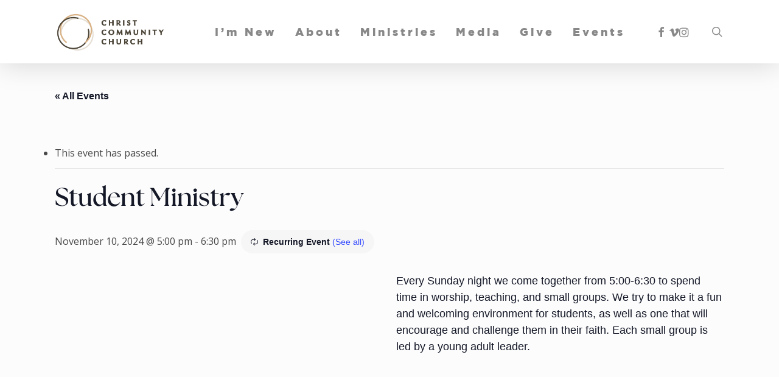

--- FILE ---
content_type: text/html; charset=UTF-8
request_url: https://www.c3houston.org/event/student-ministry/2024-11-10/
body_size: 33858
content:
<!doctype html><html lang="en-US" class="no-js"><head><meta charset="UTF-8"><script defer src="[data-uri]"></script><script>(()=>{class RocketLazyLoadScripts{constructor(){this.v="2.0.4",this.userEvents=["keydown","keyup","mousedown","mouseup","mousemove","mouseover","mouseout","touchmove","touchstart","touchend","touchcancel","wheel","click","dblclick","input"],this.attributeEvents=["onblur","onclick","oncontextmenu","ondblclick","onfocus","onmousedown","onmouseenter","onmouseleave","onmousemove","onmouseout","onmouseover","onmouseup","onmousewheel","onscroll","onsubmit"]}async t(){this.i(),this.o(),/iP(ad|hone)/.test(navigator.userAgent)&&this.h(),this.u(),this.l(this),this.m(),this.k(this),this.p(this),this._(),await Promise.all([this.R(),this.L()]),this.lastBreath=Date.now(),this.S(this),this.P(),this.D(),this.O(),this.M(),await this.C(this.delayedScripts.normal),await this.C(this.delayedScripts.defer),await this.C(this.delayedScripts.async),await this.T(),await this.F(),await this.j(),await this.A(),window.dispatchEvent(new Event("rocket-allScriptsLoaded")),this.everythingLoaded=!0,this.lastTouchEnd&&await new Promise(t=>setTimeout(t,500-Date.now()+this.lastTouchEnd)),this.I(),this.H(),this.U(),this.W()}i(){this.CSPIssue=sessionStorage.getItem("rocketCSPIssue"),document.addEventListener("securitypolicyviolation",t=>{this.CSPIssue||"script-src-elem"!==t.violatedDirective||"data"!==t.blockedURI||(this.CSPIssue=!0,sessionStorage.setItem("rocketCSPIssue",!0))},{isRocket:!0})}o(){window.addEventListener("pageshow",t=>{this.persisted=t.persisted,this.realWindowLoadedFired=!0},{isRocket:!0}),window.addEventListener("pagehide",()=>{this.onFirstUserAction=null},{isRocket:!0})}h(){let t;function e(e){t=e}window.addEventListener("touchstart",e,{isRocket:!0}),window.addEventListener("touchend",function i(o){o.changedTouches[0]&&t.changedTouches[0]&&Math.abs(o.changedTouches[0].pageX-t.changedTouches[0].pageX)<10&&Math.abs(o.changedTouches[0].pageY-t.changedTouches[0].pageY)<10&&o.timeStamp-t.timeStamp<200&&(window.removeEventListener("touchstart",e,{isRocket:!0}),window.removeEventListener("touchend",i,{isRocket:!0}),"INPUT"===o.target.tagName&&"text"===o.target.type||(o.target.dispatchEvent(new TouchEvent("touchend",{target:o.target,bubbles:!0})),o.target.dispatchEvent(new MouseEvent("mouseover",{target:o.target,bubbles:!0})),o.target.dispatchEvent(new PointerEvent("click",{target:o.target,bubbles:!0,cancelable:!0,detail:1,clientX:o.changedTouches[0].clientX,clientY:o.changedTouches[0].clientY})),event.preventDefault()))},{isRocket:!0})}q(t){this.userActionTriggered||("mousemove"!==t.type||this.firstMousemoveIgnored?"keyup"===t.type||"mouseover"===t.type||"mouseout"===t.type||(this.userActionTriggered=!0,this.onFirstUserAction&&this.onFirstUserAction()):this.firstMousemoveIgnored=!0),"click"===t.type&&t.preventDefault(),t.stopPropagation(),t.stopImmediatePropagation(),"touchstart"===this.lastEvent&&"touchend"===t.type&&(this.lastTouchEnd=Date.now()),"click"===t.type&&(this.lastTouchEnd=0),this.lastEvent=t.type,t.composedPath&&t.composedPath()[0].getRootNode()instanceof ShadowRoot&&(t.rocketTarget=t.composedPath()[0]),this.savedUserEvents.push(t)}u(){this.savedUserEvents=[],this.userEventHandler=this.q.bind(this),this.userEvents.forEach(t=>window.addEventListener(t,this.userEventHandler,{passive:!1,isRocket:!0})),document.addEventListener("visibilitychange",this.userEventHandler,{isRocket:!0})}U(){this.userEvents.forEach(t=>window.removeEventListener(t,this.userEventHandler,{passive:!1,isRocket:!0})),document.removeEventListener("visibilitychange",this.userEventHandler,{isRocket:!0}),this.savedUserEvents.forEach(t=>{(t.rocketTarget||t.target).dispatchEvent(new window[t.constructor.name](t.type,t))})}m(){const t="return false",e=Array.from(this.attributeEvents,t=>"data-rocket-"+t),i="["+this.attributeEvents.join("],[")+"]",o="[data-rocket-"+this.attributeEvents.join("],[data-rocket-")+"]",s=(e,i,o)=>{o&&o!==t&&(e.setAttribute("data-rocket-"+i,o),e["rocket"+i]=new Function("event",o),e.setAttribute(i,t))};new MutationObserver(t=>{for(const n of t)"attributes"===n.type&&(n.attributeName.startsWith("data-rocket-")||this.everythingLoaded?n.attributeName.startsWith("data-rocket-")&&this.everythingLoaded&&this.N(n.target,n.attributeName.substring(12)):s(n.target,n.attributeName,n.target.getAttribute(n.attributeName))),"childList"===n.type&&n.addedNodes.forEach(t=>{if(t.nodeType===Node.ELEMENT_NODE)if(this.everythingLoaded)for(const i of[t,...t.querySelectorAll(o)])for(const t of i.getAttributeNames())e.includes(t)&&this.N(i,t.substring(12));else for(const e of[t,...t.querySelectorAll(i)])for(const t of e.getAttributeNames())this.attributeEvents.includes(t)&&s(e,t,e.getAttribute(t))})}).observe(document,{subtree:!0,childList:!0,attributeFilter:[...this.attributeEvents,...e]})}I(){this.attributeEvents.forEach(t=>{document.querySelectorAll("[data-rocket-"+t+"]").forEach(e=>{this.N(e,t)})})}N(t,e){const i=t.getAttribute("data-rocket-"+e);i&&(t.setAttribute(e,i),t.removeAttribute("data-rocket-"+e))}k(t){Object.defineProperty(HTMLElement.prototype,"onclick",{get(){return this.rocketonclick||null},set(e){this.rocketonclick=e,this.setAttribute(t.everythingLoaded?"onclick":"data-rocket-onclick","this.rocketonclick(event)")}})}S(t){function e(e,i){let o=e[i];e[i]=null,Object.defineProperty(e,i,{get:()=>o,set(s){t.everythingLoaded?o=s:e["rocket"+i]=o=s}})}e(document,"onreadystatechange"),e(window,"onload"),e(window,"onpageshow");try{Object.defineProperty(document,"readyState",{get:()=>t.rocketReadyState,set(e){t.rocketReadyState=e},configurable:!0}),document.readyState="loading"}catch(t){console.log("WPRocket DJE readyState conflict, bypassing")}}l(t){this.originalAddEventListener=EventTarget.prototype.addEventListener,this.originalRemoveEventListener=EventTarget.prototype.removeEventListener,this.savedEventListeners=[],EventTarget.prototype.addEventListener=function(e,i,o){o&&o.isRocket||!t.B(e,this)&&!t.userEvents.includes(e)||t.B(e,this)&&!t.userActionTriggered||e.startsWith("rocket-")||t.everythingLoaded?t.originalAddEventListener.call(this,e,i,o):(t.savedEventListeners.push({target:this,remove:!1,type:e,func:i,options:o}),"mouseenter"!==e&&"mouseleave"!==e||t.originalAddEventListener.call(this,e,t.savedUserEvents.push,o))},EventTarget.prototype.removeEventListener=function(e,i,o){o&&o.isRocket||!t.B(e,this)&&!t.userEvents.includes(e)||t.B(e,this)&&!t.userActionTriggered||e.startsWith("rocket-")||t.everythingLoaded?t.originalRemoveEventListener.call(this,e,i,o):t.savedEventListeners.push({target:this,remove:!0,type:e,func:i,options:o})}}J(t,e){this.savedEventListeners=this.savedEventListeners.filter(i=>{let o=i.type,s=i.target||window;return e!==o||t!==s||(this.B(o,s)&&(i.type="rocket-"+o),this.$(i),!1)})}H(){EventTarget.prototype.addEventListener=this.originalAddEventListener,EventTarget.prototype.removeEventListener=this.originalRemoveEventListener,this.savedEventListeners.forEach(t=>this.$(t))}$(t){t.remove?this.originalRemoveEventListener.call(t.target,t.type,t.func,t.options):this.originalAddEventListener.call(t.target,t.type,t.func,t.options)}p(t){let e;function i(e){return t.everythingLoaded?e:e.split(" ").map(t=>"load"===t||t.startsWith("load.")?"rocket-jquery-load":t).join(" ")}function o(o){function s(e){const s=o.fn[e];o.fn[e]=o.fn.init.prototype[e]=function(){return this[0]===window&&t.userActionTriggered&&("string"==typeof arguments[0]||arguments[0]instanceof String?arguments[0]=i(arguments[0]):"object"==typeof arguments[0]&&Object.keys(arguments[0]).forEach(t=>{const e=arguments[0][t];delete arguments[0][t],arguments[0][i(t)]=e})),s.apply(this,arguments),this}}if(o&&o.fn&&!t.allJQueries.includes(o)){const e={DOMContentLoaded:[],"rocket-DOMContentLoaded":[]};for(const t in e)document.addEventListener(t,()=>{e[t].forEach(t=>t())},{isRocket:!0});o.fn.ready=o.fn.init.prototype.ready=function(i){function s(){parseInt(o.fn.jquery)>2?setTimeout(()=>i.bind(document)(o)):i.bind(document)(o)}return"function"==typeof i&&(t.realDomReadyFired?!t.userActionTriggered||t.fauxDomReadyFired?s():e["rocket-DOMContentLoaded"].push(s):e.DOMContentLoaded.push(s)),o([])},s("on"),s("one"),s("off"),t.allJQueries.push(o)}e=o}t.allJQueries=[],o(window.jQuery),Object.defineProperty(window,"jQuery",{get:()=>e,set(t){o(t)}})}P(){const t=new Map;document.write=document.writeln=function(e){const i=document.currentScript,o=document.createRange(),s=i.parentElement;let n=t.get(i);void 0===n&&(n=i.nextSibling,t.set(i,n));const c=document.createDocumentFragment();o.setStart(c,0),c.appendChild(o.createContextualFragment(e)),s.insertBefore(c,n)}}async R(){return new Promise(t=>{this.userActionTriggered?t():this.onFirstUserAction=t})}async L(){return new Promise(t=>{document.addEventListener("DOMContentLoaded",()=>{this.realDomReadyFired=!0,t()},{isRocket:!0})})}async j(){return this.realWindowLoadedFired?Promise.resolve():new Promise(t=>{window.addEventListener("load",t,{isRocket:!0})})}M(){this.pendingScripts=[];this.scriptsMutationObserver=new MutationObserver(t=>{for(const e of t)e.addedNodes.forEach(t=>{"SCRIPT"!==t.tagName||t.noModule||t.isWPRocket||this.pendingScripts.push({script:t,promise:new Promise(e=>{const i=()=>{const i=this.pendingScripts.findIndex(e=>e.script===t);i>=0&&this.pendingScripts.splice(i,1),e()};t.addEventListener("load",i,{isRocket:!0}),t.addEventListener("error",i,{isRocket:!0}),setTimeout(i,1e3)})})})}),this.scriptsMutationObserver.observe(document,{childList:!0,subtree:!0})}async F(){await this.X(),this.pendingScripts.length?(await this.pendingScripts[0].promise,await this.F()):this.scriptsMutationObserver.disconnect()}D(){this.delayedScripts={normal:[],async:[],defer:[]},document.querySelectorAll("script[type$=rocketlazyloadscript]").forEach(t=>{t.hasAttribute("data-rocket-src")?t.hasAttribute("async")&&!1!==t.async?this.delayedScripts.async.push(t):t.hasAttribute("defer")&&!1!==t.defer||"module"===t.getAttribute("data-rocket-type")?this.delayedScripts.defer.push(t):this.delayedScripts.normal.push(t):this.delayedScripts.normal.push(t)})}async _(){await this.L();let t=[];document.querySelectorAll("script[type$=rocketlazyloadscript][data-rocket-src]").forEach(e=>{let i=e.getAttribute("data-rocket-src");if(i&&!i.startsWith("data:")){i.startsWith("//")&&(i=location.protocol+i);try{const o=new URL(i).origin;o!==location.origin&&t.push({src:o,crossOrigin:e.crossOrigin||"module"===e.getAttribute("data-rocket-type")})}catch(t){}}}),t=[...new Map(t.map(t=>[JSON.stringify(t),t])).values()],this.Y(t,"preconnect")}async G(t){if(await this.K(),!0!==t.noModule||!("noModule"in HTMLScriptElement.prototype))return new Promise(e=>{let i;function o(){(i||t).setAttribute("data-rocket-status","executed"),e()}try{if(navigator.userAgent.includes("Firefox/")||""===navigator.vendor||this.CSPIssue)i=document.createElement("script"),[...t.attributes].forEach(t=>{let e=t.nodeName;"type"!==e&&("data-rocket-type"===e&&(e="type"),"data-rocket-src"===e&&(e="src"),i.setAttribute(e,t.nodeValue))}),t.text&&(i.text=t.text),t.nonce&&(i.nonce=t.nonce),i.hasAttribute("src")?(i.addEventListener("load",o,{isRocket:!0}),i.addEventListener("error",()=>{i.setAttribute("data-rocket-status","failed-network"),e()},{isRocket:!0}),setTimeout(()=>{i.isConnected||e()},1)):(i.text=t.text,o()),i.isWPRocket=!0,t.parentNode.replaceChild(i,t);else{const i=t.getAttribute("data-rocket-type"),s=t.getAttribute("data-rocket-src");i?(t.type=i,t.removeAttribute("data-rocket-type")):t.removeAttribute("type"),t.addEventListener("load",o,{isRocket:!0}),t.addEventListener("error",i=>{this.CSPIssue&&i.target.src.startsWith("data:")?(console.log("WPRocket: CSP fallback activated"),t.removeAttribute("src"),this.G(t).then(e)):(t.setAttribute("data-rocket-status","failed-network"),e())},{isRocket:!0}),s?(t.fetchPriority="high",t.removeAttribute("data-rocket-src"),t.src=s):t.src="data:text/javascript;base64,"+window.btoa(unescape(encodeURIComponent(t.text)))}}catch(i){t.setAttribute("data-rocket-status","failed-transform"),e()}});t.setAttribute("data-rocket-status","skipped")}async C(t){const e=t.shift();return e?(e.isConnected&&await this.G(e),this.C(t)):Promise.resolve()}O(){this.Y([...this.delayedScripts.normal,...this.delayedScripts.defer,...this.delayedScripts.async],"preload")}Y(t,e){this.trash=this.trash||[];let i=!0;var o=document.createDocumentFragment();t.forEach(t=>{const s=t.getAttribute&&t.getAttribute("data-rocket-src")||t.src;if(s&&!s.startsWith("data:")){const n=document.createElement("link");n.href=s,n.rel=e,"preconnect"!==e&&(n.as="script",n.fetchPriority=i?"high":"low"),t.getAttribute&&"module"===t.getAttribute("data-rocket-type")&&(n.crossOrigin=!0),t.crossOrigin&&(n.crossOrigin=t.crossOrigin),t.integrity&&(n.integrity=t.integrity),t.nonce&&(n.nonce=t.nonce),o.appendChild(n),this.trash.push(n),i=!1}}),document.head.appendChild(o)}W(){this.trash.forEach(t=>t.remove())}async T(){try{document.readyState="interactive"}catch(t){}this.fauxDomReadyFired=!0;try{await this.K(),this.J(document,"readystatechange"),document.dispatchEvent(new Event("rocket-readystatechange")),await this.K(),document.rocketonreadystatechange&&document.rocketonreadystatechange(),await this.K(),this.J(document,"DOMContentLoaded"),document.dispatchEvent(new Event("rocket-DOMContentLoaded")),await this.K(),this.J(window,"DOMContentLoaded"),window.dispatchEvent(new Event("rocket-DOMContentLoaded"))}catch(t){console.error(t)}}async A(){try{document.readyState="complete"}catch(t){}try{await this.K(),this.J(document,"readystatechange"),document.dispatchEvent(new Event("rocket-readystatechange")),await this.K(),document.rocketonreadystatechange&&document.rocketonreadystatechange(),await this.K(),this.J(window,"load"),window.dispatchEvent(new Event("rocket-load")),await this.K(),window.rocketonload&&window.rocketonload(),await this.K(),this.allJQueries.forEach(t=>t(window).trigger("rocket-jquery-load")),await this.K(),this.J(window,"pageshow");const t=new Event("rocket-pageshow");t.persisted=this.persisted,window.dispatchEvent(t),await this.K(),window.rocketonpageshow&&window.rocketonpageshow({persisted:this.persisted})}catch(t){console.error(t)}}async K(){Date.now()-this.lastBreath>45&&(await this.X(),this.lastBreath=Date.now())}async X(){return document.hidden?new Promise(t=>setTimeout(t)):new Promise(t=>requestAnimationFrame(t))}B(t,e){return e===document&&"readystatechange"===t||(e===document&&"DOMContentLoaded"===t||(e===window&&"DOMContentLoaded"===t||(e===window&&"load"===t||e===window&&"pageshow"===t)))}static run(){(new RocketLazyLoadScripts).t()}}RocketLazyLoadScripts.run()})();</script> <meta name="viewport" content="width=device-width, initial-scale=1, maximum-scale=1, user-scalable=0" /><link rel="shortcut icon" href="https://www.c3houston.org/wp-content/uploads/favicon-min.png" /><link rel='stylesheet' id='tribe-events-views-v2-bootstrap-datepicker-styles-css' href='https://www.c3houston.org/wp-content/plugins/the-events-calendar/vendor/bootstrap-datepicker/css/bootstrap-datepicker.standalone.min.css?ver=6.15.13' type='text/css' media='all' /><link rel='stylesheet' id='tec-variables-skeleton-css' href='https://www.c3houston.org/wp-content/cache/autoptimize/autoptimize_single_9428f6bcbe2fc7ba08c8adfbecc4210c.php?ver=6.10.1' type='text/css' media='all' /><link rel='stylesheet' id='tribe-common-skeleton-style-css' href='https://www.c3houston.org/wp-content/cache/autoptimize/autoptimize_single_6fb380074d8423d95643ca9b83fdf6a1.php?ver=6.10.1' type='text/css' media='all' /><link rel='stylesheet' id='tribe-tooltipster-css-css' href='https://www.c3houston.org/wp-content/plugins/the-events-calendar/common/vendor/tooltipster/tooltipster.bundle.min.css?ver=6.10.1' type='text/css' media='all' /><link rel='stylesheet' id='tribe-events-views-v2-skeleton-css' href='https://www.c3houston.org/wp-content/cache/autoptimize/autoptimize_single_f7b8771a3bbfc9c1be53b3b2ec25755e.php?ver=6.15.13' type='text/css' media='all' /><link rel='stylesheet' id='tec-variables-full-css' href='https://www.c3houston.org/wp-content/cache/autoptimize/autoptimize_single_0a0888654a06c91e362d9a1177e45d2e.php?ver=6.10.1' type='text/css' media='all' /><link rel='stylesheet' id='tribe-common-full-style-css' href='https://www.c3houston.org/wp-content/cache/autoptimize/autoptimize_single_3e5e19d3b00d0fd56902fd3ae2047579.php?ver=6.10.1' type='text/css' media='all' /><link rel='stylesheet' id='tribe-events-views-v2-full-css' href='https://www.c3houston.org/wp-content/cache/autoptimize/autoptimize_single_86df9630ed6f7af6a4470b52119bd259.php?ver=6.15.13' type='text/css' media='all' /><link rel='stylesheet' id='tribe-events-views-v2-print-css' href='https://www.c3houston.org/wp-content/cache/autoptimize/autoptimize_single_f69387c53223dc1d31ea843245368a48.php?ver=6.15.13' type='text/css' media='print' /><link rel='stylesheet' id='tribe-events-pro-views-v2-print-css' href='https://www.c3houston.org/wp-content/cache/autoptimize/autoptimize_single_f49d0d60a5c00497b32c32d46380da61.php?ver=7.7.11' type='text/css' media='print' /><meta name='robots' content='index, follow, max-image-preview:large, max-snippet:-1, max-video-preview:-1' /><title>Student Ministry - C3 Houston</title><link data-rocket-prefetch href="https://fonts.googleapis.com" rel="dns-prefetch"><link data-rocket-preload as="style" href="https://fonts.googleapis.com/css?family=Open%20Sans%3A300%2C400%2C600%2C700&#038;subset=latin%2Clatin-ext&#038;display=swap" rel="preload"><link href="https://fonts.googleapis.com/css?family=Open%20Sans%3A300%2C400%2C600%2C700&#038;subset=latin%2Clatin-ext&#038;display=swap" media="print" onload="this.media=&#039;all&#039;" rel="stylesheet"> <noscript data-wpr-hosted-gf-parameters=""><link rel="stylesheet" href="https://fonts.googleapis.com/css?family=Open%20Sans%3A300%2C400%2C600%2C700&#038;subset=latin%2Clatin-ext&#038;display=swap"></noscript><link rel="preload" data-rocket-preload as="image" href="https://www.c3houston.org/wp-content/uploads/Students-9-1-e1535391106916.jpg" fetchpriority="high"><link rel="canonical" href="https://www.c3houston.org/event/student-ministry/2024-11-10/" /><meta property="og:locale" content="en_US" /><meta property="og:type" content="article" /><meta property="og:title" content="Student Ministry - C3 Houston" /><meta property="og:url" content="https://www.c3houston.org/event/student-ministry/2024-11-10/" /><meta property="og:site_name" content="C3 Houston" /><meta property="article:publisher" content="https://www.facebook.com/C3Houston.org/" /><meta name="twitter:card" content="summary_large_image" /><meta name="twitter:label1" content="Est. reading time" /><meta name="twitter:data1" content="1 minute" /> <script type="application/ld+json" class="yoast-schema-graph">{"@context":"https://schema.org","@graph":[{"@type":"WebPage","@id":"https://www.c3houston.org/event/student-ministry/2024-11-10/","url":"https://www.c3houston.org/event/student-ministry/2024-11-10/","name":"Student Ministry - C3 Houston","isPartOf":{"@id":"https://www.c3houston.org/#website"},"datePublished":"2019-06-06T19:32:06+00:00","breadcrumb":{"@id":"https://www.c3houston.org/event/student-ministry/2024-11-10/#breadcrumb"},"inLanguage":"en-US","potentialAction":[{"@type":"ReadAction","target":["https://www.c3houston.org/event/student-ministry/2024-11-10/"]}]},{"@type":"BreadcrumbList","@id":"https://www.c3houston.org/event/student-ministry/2024-11-10/#breadcrumb","itemListElement":[{"@type":"ListItem","position":1,"name":"Home","item":"https://www.c3houston.org/"},{"@type":"ListItem","position":2,"name":"Events","item":"https://www.c3houston.org/events/"},{"@type":"ListItem","position":3,"name":"Student Ministry","item":"https://www.c3houston.org/event/student-ministry/2019-06-09/"},{"@type":"ListItem","position":4,"name":"Student Ministry"}]},{"@type":"WebSite","@id":"https://www.c3houston.org/#website","url":"https://www.c3houston.org/","name":"C3 Houston","description":"","publisher":{"@id":"https://www.c3houston.org/#organization"},"potentialAction":[{"@type":"SearchAction","target":{"@type":"EntryPoint","urlTemplate":"https://www.c3houston.org/?s={search_term_string}"},"query-input":{"@type":"PropertyValueSpecification","valueRequired":true,"valueName":"search_term_string"}}],"inLanguage":"en-US"},{"@type":"Organization","@id":"https://www.c3houston.org/#organization","name":"Christ Community Church","url":"https://www.c3houston.org/","logo":{"@type":"ImageObject","inLanguage":"en-US","@id":"https://www.c3houston.org/#/schema/logo/image/","url":"https://www.c3houston.org/wp-content/uploads/Logo_Color_SMALL-min.png","contentUrl":"https://www.c3houston.org/wp-content/uploads/Logo_Color_SMALL-min.png","width":245,"height":64,"caption":"Christ Community Church"},"image":{"@id":"https://www.c3houston.org/#/schema/logo/image/"},"sameAs":["https://www.facebook.com/C3Houston.org/","https://www.instagram.com/C3hou/"]},{"@type":"Event","name":"Student Ministry","description":"","url":"https://www.c3houston.org/event/student-ministry/2024-11-10/","eventAttendanceMode":"https://schema.org/OfflineEventAttendanceMode","eventStatus":"https://schema.org/EventScheduled","startDate":"2024-11-10T17:00:00-06:00","endDate":"2024-11-10T18:30:00-06:00","location":{"@type":"Place","name":"C3 Houston","description":"","url":"https://www.c3houston.org/venue/c3-houston/","address":{"@type":"PostalAddress","streetAddress":"1303 Sherwood Forest St","addressLocality":"Houston","addressRegion":"TX","postalCode":"77043","addressCountry":"United States"},"telephone":"","sameAs":"https://www.c3houston.org"},"organizer":{"@type":"Person","name":"Richmond Howard","description":"","url":"","telephone":"","email":"r&#105;c&#104;m&#111;nd&#64;c3&#104;&#111;&#117;&#115;&#116;o&#110;&#46;o&#114;g"},"@id":"https://www.c3houston.org/event/student-ministry/2024-11-10/#event","mainEntityOfPage":{"@id":"https://www.c3houston.org/event/student-ministry/2024-11-10/"}}]}</script> <link rel='dns-prefetch' href='//connect.facebook.net' /><link rel='dns-prefetch' href='//fonts.googleapis.com' /><link href='https://fonts.gstatic.com' crossorigin rel='preconnect' /><link rel="alternate" type="application/rss+xml" title="C3 Houston &raquo; Feed" href="https://www.c3houston.org/feed/" /><link rel="alternate" type="application/rss+xml" title="C3 Houston &raquo; Comments Feed" href="https://www.c3houston.org/comments/feed/" /><link rel="alternate" type="text/calendar" title="C3 Houston &raquo; iCal Feed" href="https://www.c3houston.org/events/?ical=1" /><link rel="alternate" title="oEmbed (JSON)" type="application/json+oembed" href="https://www.c3houston.org/wp-json/oembed/1.0/embed?url=https%3A%2F%2Fwww.c3houston.org%2Fevent%2Fstudent-ministry%2F2024-11-10%2F" /><link rel="alternate" title="oEmbed (XML)" type="text/xml+oembed" href="https://www.c3houston.org/wp-json/oembed/1.0/embed?url=https%3A%2F%2Fwww.c3houston.org%2Fevent%2Fstudent-ministry%2F2024-11-10%2F&#038;format=xml" /><style id='wp-img-auto-sizes-contain-inline-css' type='text/css'>img:is([sizes=auto i],[sizes^="auto," i]){contain-intrinsic-size:3000px 1500px}
/*# sourceURL=wp-img-auto-sizes-contain-inline-css */</style><style id='cf-frontend-style-inline-css' type='text/css'>@font-face {
	font-family: 'gothamblack';
	font-weight: 700;
	src: url('https://www.c3houston.org/wp-content/uploads/Gotham-Black-Regular.ttf') format('truetype');
}
@font-face {
	font-family: 'theseasons';
	font-weight: 700;
	src: url('https://www.c3houston.org/wp-content/uploads/TheSeasons-Bd.otf') format('OpenType');
}
@font-face {
	font-family: 'theseasons';
	font-weight: 400;
	src: url('https://www.c3houston.org/wp-content/uploads/TheSeasons-Lt.otf') format('OpenType');
}
/*# sourceURL=cf-frontend-style-inline-css */</style><link rel='stylesheet' id='tribe-events-full-pro-calendar-style-css' href='https://www.c3houston.org/wp-content/cache/autoptimize/autoptimize_single_8bc4c95821ce01552d92200ac4128dca.php?ver=7.7.11' type='text/css' media='all' /><link rel='stylesheet' id='tribe-events-virtual-skeleton-css' href='https://www.c3houston.org/wp-content/cache/autoptimize/autoptimize_single_a71e56845a7039faa0dd586fefed87f4.php?ver=7.7.11' type='text/css' media='all' /><link rel='stylesheet' id='tribe-events-virtual-full-css' href='https://www.c3houston.org/wp-content/cache/autoptimize/autoptimize_single_052a99b052dff1d1053dcb7052bec9e6.php?ver=7.7.11' type='text/css' media='all' /><link rel='stylesheet' id='tribe-events-virtual-single-skeleton-css' href='https://www.c3houston.org/wp-content/cache/autoptimize/autoptimize_single_09c8595faefd7445c67645cf5fcf7313.php?ver=7.7.11' type='text/css' media='all' /><link rel='stylesheet' id='tribe-events-virtual-single-full-css' href='https://www.c3houston.org/wp-content/cache/autoptimize/autoptimize_single_dcd2c5120a305771ac16440e97932363.php?ver=7.7.11' type='text/css' media='all' /><link rel='stylesheet' id='tec-events-pro-single-css' href='https://www.c3houston.org/wp-content/cache/autoptimize/autoptimize_single_193643ed6126dab538811c40d10d2c0e.php?ver=7.7.11' type='text/css' media='all' /><link rel='stylesheet' id='tribe-events-calendar-pro-style-css' href='https://www.c3houston.org/wp-content/cache/autoptimize/autoptimize_single_8bc4c95821ce01552d92200ac4128dca.php?ver=7.7.11' type='text/css' media='all' /><link rel='stylesheet' id='tribe-events-pro-mini-calendar-block-styles-css' href='https://www.c3houston.org/wp-content/cache/autoptimize/autoptimize_single_33d33fea8e7183287e468966ad85f0c7.php?ver=7.7.11' type='text/css' media='all' /><link rel='stylesheet' id='tribe-events-v2-single-skeleton-css' href='https://www.c3houston.org/wp-content/cache/autoptimize/autoptimize_single_7816200b8ee0ebe7d38d0b346de2b663.php?ver=6.15.13' type='text/css' media='all' /><link rel='stylesheet' id='tribe-events-v2-single-skeleton-full-css' href='https://www.c3houston.org/wp-content/cache/autoptimize/autoptimize_single_83dc36b228f07959815f738ec54f84e2.php?ver=6.15.13' type='text/css' media='all' /><link rel='stylesheet' id='tribe-events-virtual-single-v2-skeleton-css' href='https://www.c3houston.org/wp-content/cache/autoptimize/autoptimize_single_984092c2743910e67288969f636fa0b9.php?ver=7.7.11' type='text/css' media='all' /><link rel='stylesheet' id='tribe-events-virtual-single-v2-full-css' href='https://www.c3houston.org/wp-content/cache/autoptimize/autoptimize_single_099fd8f492f82b888896345f7d36b08e.php?ver=7.7.11' type='text/css' media='all' /><link rel='stylesheet' id='tribe-events-v2-virtual-single-block-css' href='https://www.c3houston.org/wp-content/cache/autoptimize/autoptimize_single_9425810e5c34a3c4b41419a02bb6299e.php?ver=7.7.11' type='text/css' media='all' /><style id='wp-emoji-styles-inline-css' type='text/css'>img.wp-smiley, img.emoji {
		display: inline !important;
		border: none !important;
		box-shadow: none !important;
		height: 1em !important;
		width: 1em !important;
		margin: 0 0.07em !important;
		vertical-align: -0.1em !important;
		background: none !important;
		padding: 0 !important;
	}
/*# sourceURL=wp-emoji-styles-inline-css */</style><link rel='stylesheet' id='wp-block-library-css' href='https://www.c3houston.org/wp-includes/css/dist/block-library/style.min.css?ver=6.9' type='text/css' media='all' /><style id='global-styles-inline-css' type='text/css'>:root{--wp--preset--aspect-ratio--square: 1;--wp--preset--aspect-ratio--4-3: 4/3;--wp--preset--aspect-ratio--3-4: 3/4;--wp--preset--aspect-ratio--3-2: 3/2;--wp--preset--aspect-ratio--2-3: 2/3;--wp--preset--aspect-ratio--16-9: 16/9;--wp--preset--aspect-ratio--9-16: 9/16;--wp--preset--color--black: #000000;--wp--preset--color--cyan-bluish-gray: #abb8c3;--wp--preset--color--white: #ffffff;--wp--preset--color--pale-pink: #f78da7;--wp--preset--color--vivid-red: #cf2e2e;--wp--preset--color--luminous-vivid-orange: #ff6900;--wp--preset--color--luminous-vivid-amber: #fcb900;--wp--preset--color--light-green-cyan: #7bdcb5;--wp--preset--color--vivid-green-cyan: #00d084;--wp--preset--color--pale-cyan-blue: #8ed1fc;--wp--preset--color--vivid-cyan-blue: #0693e3;--wp--preset--color--vivid-purple: #9b51e0;--wp--preset--gradient--vivid-cyan-blue-to-vivid-purple: linear-gradient(135deg,rgb(6,147,227) 0%,rgb(155,81,224) 100%);--wp--preset--gradient--light-green-cyan-to-vivid-green-cyan: linear-gradient(135deg,rgb(122,220,180) 0%,rgb(0,208,130) 100%);--wp--preset--gradient--luminous-vivid-amber-to-luminous-vivid-orange: linear-gradient(135deg,rgb(252,185,0) 0%,rgb(255,105,0) 100%);--wp--preset--gradient--luminous-vivid-orange-to-vivid-red: linear-gradient(135deg,rgb(255,105,0) 0%,rgb(207,46,46) 100%);--wp--preset--gradient--very-light-gray-to-cyan-bluish-gray: linear-gradient(135deg,rgb(238,238,238) 0%,rgb(169,184,195) 100%);--wp--preset--gradient--cool-to-warm-spectrum: linear-gradient(135deg,rgb(74,234,220) 0%,rgb(151,120,209) 20%,rgb(207,42,186) 40%,rgb(238,44,130) 60%,rgb(251,105,98) 80%,rgb(254,248,76) 100%);--wp--preset--gradient--blush-light-purple: linear-gradient(135deg,rgb(255,206,236) 0%,rgb(152,150,240) 100%);--wp--preset--gradient--blush-bordeaux: linear-gradient(135deg,rgb(254,205,165) 0%,rgb(254,45,45) 50%,rgb(107,0,62) 100%);--wp--preset--gradient--luminous-dusk: linear-gradient(135deg,rgb(255,203,112) 0%,rgb(199,81,192) 50%,rgb(65,88,208) 100%);--wp--preset--gradient--pale-ocean: linear-gradient(135deg,rgb(255,245,203) 0%,rgb(182,227,212) 50%,rgb(51,167,181) 100%);--wp--preset--gradient--electric-grass: linear-gradient(135deg,rgb(202,248,128) 0%,rgb(113,206,126) 100%);--wp--preset--gradient--midnight: linear-gradient(135deg,rgb(2,3,129) 0%,rgb(40,116,252) 100%);--wp--preset--font-size--small: 13px;--wp--preset--font-size--medium: 20px;--wp--preset--font-size--large: 36px;--wp--preset--font-size--x-large: 42px;--wp--preset--spacing--20: 0.44rem;--wp--preset--spacing--30: 0.67rem;--wp--preset--spacing--40: 1rem;--wp--preset--spacing--50: 1.5rem;--wp--preset--spacing--60: 2.25rem;--wp--preset--spacing--70: 3.38rem;--wp--preset--spacing--80: 5.06rem;--wp--preset--shadow--natural: 6px 6px 9px rgba(0, 0, 0, 0.2);--wp--preset--shadow--deep: 12px 12px 50px rgba(0, 0, 0, 0.4);--wp--preset--shadow--sharp: 6px 6px 0px rgba(0, 0, 0, 0.2);--wp--preset--shadow--outlined: 6px 6px 0px -3px rgb(255, 255, 255), 6px 6px rgb(0, 0, 0);--wp--preset--shadow--crisp: 6px 6px 0px rgb(0, 0, 0);}:root { --wp--style--global--content-size: 1300px;--wp--style--global--wide-size: 1300px; }:where(body) { margin: 0; }.wp-site-blocks > .alignleft { float: left; margin-right: 2em; }.wp-site-blocks > .alignright { float: right; margin-left: 2em; }.wp-site-blocks > .aligncenter { justify-content: center; margin-left: auto; margin-right: auto; }:where(.is-layout-flex){gap: 0.5em;}:where(.is-layout-grid){gap: 0.5em;}.is-layout-flow > .alignleft{float: left;margin-inline-start: 0;margin-inline-end: 2em;}.is-layout-flow > .alignright{float: right;margin-inline-start: 2em;margin-inline-end: 0;}.is-layout-flow > .aligncenter{margin-left: auto !important;margin-right: auto !important;}.is-layout-constrained > .alignleft{float: left;margin-inline-start: 0;margin-inline-end: 2em;}.is-layout-constrained > .alignright{float: right;margin-inline-start: 2em;margin-inline-end: 0;}.is-layout-constrained > .aligncenter{margin-left: auto !important;margin-right: auto !important;}.is-layout-constrained > :where(:not(.alignleft):not(.alignright):not(.alignfull)){max-width: var(--wp--style--global--content-size);margin-left: auto !important;margin-right: auto !important;}.is-layout-constrained > .alignwide{max-width: var(--wp--style--global--wide-size);}body .is-layout-flex{display: flex;}.is-layout-flex{flex-wrap: wrap;align-items: center;}.is-layout-flex > :is(*, div){margin: 0;}body .is-layout-grid{display: grid;}.is-layout-grid > :is(*, div){margin: 0;}body{padding-top: 0px;padding-right: 0px;padding-bottom: 0px;padding-left: 0px;}:root :where(.wp-element-button, .wp-block-button__link){background-color: #32373c;border-width: 0;color: #fff;font-family: inherit;font-size: inherit;font-style: inherit;font-weight: inherit;letter-spacing: inherit;line-height: inherit;padding-top: calc(0.667em + 2px);padding-right: calc(1.333em + 2px);padding-bottom: calc(0.667em + 2px);padding-left: calc(1.333em + 2px);text-decoration: none;text-transform: inherit;}.has-black-color{color: var(--wp--preset--color--black) !important;}.has-cyan-bluish-gray-color{color: var(--wp--preset--color--cyan-bluish-gray) !important;}.has-white-color{color: var(--wp--preset--color--white) !important;}.has-pale-pink-color{color: var(--wp--preset--color--pale-pink) !important;}.has-vivid-red-color{color: var(--wp--preset--color--vivid-red) !important;}.has-luminous-vivid-orange-color{color: var(--wp--preset--color--luminous-vivid-orange) !important;}.has-luminous-vivid-amber-color{color: var(--wp--preset--color--luminous-vivid-amber) !important;}.has-light-green-cyan-color{color: var(--wp--preset--color--light-green-cyan) !important;}.has-vivid-green-cyan-color{color: var(--wp--preset--color--vivid-green-cyan) !important;}.has-pale-cyan-blue-color{color: var(--wp--preset--color--pale-cyan-blue) !important;}.has-vivid-cyan-blue-color{color: var(--wp--preset--color--vivid-cyan-blue) !important;}.has-vivid-purple-color{color: var(--wp--preset--color--vivid-purple) !important;}.has-black-background-color{background-color: var(--wp--preset--color--black) !important;}.has-cyan-bluish-gray-background-color{background-color: var(--wp--preset--color--cyan-bluish-gray) !important;}.has-white-background-color{background-color: var(--wp--preset--color--white) !important;}.has-pale-pink-background-color{background-color: var(--wp--preset--color--pale-pink) !important;}.has-vivid-red-background-color{background-color: var(--wp--preset--color--vivid-red) !important;}.has-luminous-vivid-orange-background-color{background-color: var(--wp--preset--color--luminous-vivid-orange) !important;}.has-luminous-vivid-amber-background-color{background-color: var(--wp--preset--color--luminous-vivid-amber) !important;}.has-light-green-cyan-background-color{background-color: var(--wp--preset--color--light-green-cyan) !important;}.has-vivid-green-cyan-background-color{background-color: var(--wp--preset--color--vivid-green-cyan) !important;}.has-pale-cyan-blue-background-color{background-color: var(--wp--preset--color--pale-cyan-blue) !important;}.has-vivid-cyan-blue-background-color{background-color: var(--wp--preset--color--vivid-cyan-blue) !important;}.has-vivid-purple-background-color{background-color: var(--wp--preset--color--vivid-purple) !important;}.has-black-border-color{border-color: var(--wp--preset--color--black) !important;}.has-cyan-bluish-gray-border-color{border-color: var(--wp--preset--color--cyan-bluish-gray) !important;}.has-white-border-color{border-color: var(--wp--preset--color--white) !important;}.has-pale-pink-border-color{border-color: var(--wp--preset--color--pale-pink) !important;}.has-vivid-red-border-color{border-color: var(--wp--preset--color--vivid-red) !important;}.has-luminous-vivid-orange-border-color{border-color: var(--wp--preset--color--luminous-vivid-orange) !important;}.has-luminous-vivid-amber-border-color{border-color: var(--wp--preset--color--luminous-vivid-amber) !important;}.has-light-green-cyan-border-color{border-color: var(--wp--preset--color--light-green-cyan) !important;}.has-vivid-green-cyan-border-color{border-color: var(--wp--preset--color--vivid-green-cyan) !important;}.has-pale-cyan-blue-border-color{border-color: var(--wp--preset--color--pale-cyan-blue) !important;}.has-vivid-cyan-blue-border-color{border-color: var(--wp--preset--color--vivid-cyan-blue) !important;}.has-vivid-purple-border-color{border-color: var(--wp--preset--color--vivid-purple) !important;}.has-vivid-cyan-blue-to-vivid-purple-gradient-background{background: var(--wp--preset--gradient--vivid-cyan-blue-to-vivid-purple) !important;}.has-light-green-cyan-to-vivid-green-cyan-gradient-background{background: var(--wp--preset--gradient--light-green-cyan-to-vivid-green-cyan) !important;}.has-luminous-vivid-amber-to-luminous-vivid-orange-gradient-background{background: var(--wp--preset--gradient--luminous-vivid-amber-to-luminous-vivid-orange) !important;}.has-luminous-vivid-orange-to-vivid-red-gradient-background{background: var(--wp--preset--gradient--luminous-vivid-orange-to-vivid-red) !important;}.has-very-light-gray-to-cyan-bluish-gray-gradient-background{background: var(--wp--preset--gradient--very-light-gray-to-cyan-bluish-gray) !important;}.has-cool-to-warm-spectrum-gradient-background{background: var(--wp--preset--gradient--cool-to-warm-spectrum) !important;}.has-blush-light-purple-gradient-background{background: var(--wp--preset--gradient--blush-light-purple) !important;}.has-blush-bordeaux-gradient-background{background: var(--wp--preset--gradient--blush-bordeaux) !important;}.has-luminous-dusk-gradient-background{background: var(--wp--preset--gradient--luminous-dusk) !important;}.has-pale-ocean-gradient-background{background: var(--wp--preset--gradient--pale-ocean) !important;}.has-electric-grass-gradient-background{background: var(--wp--preset--gradient--electric-grass) !important;}.has-midnight-gradient-background{background: var(--wp--preset--gradient--midnight) !important;}.has-small-font-size{font-size: var(--wp--preset--font-size--small) !important;}.has-medium-font-size{font-size: var(--wp--preset--font-size--medium) !important;}.has-large-font-size{font-size: var(--wp--preset--font-size--large) !important;}.has-x-large-font-size{font-size: var(--wp--preset--font-size--x-large) !important;}
/*# sourceURL=global-styles-inline-css */</style><link rel='stylesheet' id='mediaelement-css' href='https://www.c3houston.org/wp-includes/js/mediaelement/mediaelementplayer-legacy.min.css?ver=4.2.17' type='text/css' media='all' /><link rel='stylesheet' id='wp-mediaelement-css' href='https://www.c3houston.org/wp-includes/js/mediaelement/wp-mediaelement.min.css?ver=6.9' type='text/css' media='all' /><style id='wp-mediaelement-inline-css' type='text/css'>body .mejs-container .mejs-controls >.mejs-horizontal-volume-slider{height:26px;width:56px;position:relative;display:block;float:left;}.mejs-controls .mejs-horizontal-volume-slider .mejs-horizontal-volume-total{background:rgba(255,255,255,.33)}.mejs-controls .mejs-button button:focus{outline:none}body[data-button-style*="_rounded"] .mejs-button>button,body[data-button-style^="rounded"] .mejs-controls .mejs-pause button,body .mejs-controls .mejs-pause{border-radius:0!important;}.mejs-controls .mejs-time-rail .mejs-time-loaded{background-color:rgba(255,255,255,0.3)!important}.mejs-video .mejs-controls .mejs-time-rail{padding-top:12px}.mejs-audio .mejs-controls .mejs-time-rail{padding-top:11px}.mejs-video .mejs-controls .mejs-time-rail .mejs-time-current,.mejs-video .mejs-controls .mejs-time-rail span,.mejs-video .mejs-controls .mejs-time-rail a,.mejs-video .mejs-controls .mejs-time-rail .mejs-time-loaded{height:8px}.mejs-audio .mejs-controls .mejs-time-rail .mejs-time-current,.mejs-audio .mejs-controls .mejs-time-rail span,.mejs-audio .mejs-controls .mejs-time-rail a,.mejs-audio .mejs-controls .mejs-time-rail .mejs-time-loaded{height:8px}#ajax-content-wrap .mejs-container{background-color:transparent;background-image:none!important}.wp-video{margin-bottom:20px;}.wp-video,.mejs-container .mejs-poster img{max-width:none!important;width:100%!important}.wp-video-shortcode.mejs-container .mejs-poster img{visibility:hidden;display:block;margin-bottom:0;}.mejs-container-fullscreen .mejs-poster img{height:100%!important}body .mejs-poster{background-size:cover}body .mejs-container .mejs-controls .mejs-time{opacity:0.8;}body .mejs-controls button{transition:opacity 0.15s ease}body .mejs-controls button:hover,.mejs-controls .mejs-fullscreen-button:hover button{opacity:0.8}#ajax-content-wrap .mejs-controls .mejs-time-rail .mejs-time-total{background-color:rgba(255,255,255,0.25)}.mejs-controls .mejs-horizontal-volume-slider .mejs-horizontal-volume-current{background:transparent!important}body .mejs-controls .mejs-button button{font-size:18px;color:#fff;width:auto;position:relative;display:inline-block;}body .mejs-controls .mejs-button:not(.mejs-replay) button{background-image:none}body .mejs-controls .mejs-button.mejs-replay button{width:20px;}body .mejs-controls button:before{text-decoration:inherit;display:inline-block;speak:none}body .mejs-controls .mejs-play button:before{content:"\e052"}body .mejs-controls .mejs-mute button:before{content:"\e098"}body .mejs-controls .mejs-unmute button:before{content:"\e099"}body .mejs-controls .mejs-fullscreen-button button:before{content:"\e110";font-size:17px}body .mejs-controls .mejs-fullscreen-button.mejs-unfullscreen button:before{content:"\e111"}body .mejs-button.mejs-volume-button{margin-left:5px}body .mejs-controls .mejs-pause{top:2px;left:2px;position:relative;}body .mejs-controls .mejs-pause button{border-left:3px solid #fff;border-right:3px solid #fff;width:9px;height:12px;right:3px;top:2px}#ajax-content-wrap .mejs-container.mejs-audio{height:44px!important;background-color:rgba(0,0,0,1)}#ajax-content-wrap .mejs-container.mejs-audio .mejs-playpause-button{margin-left:0;}body .mejs-container.mejs-audio .mejs-controls{height:42px}body .mejs-container:not(.mejs-audio) .mejs-controls:before{background:linear-gradient(rgba(255,255,255,0) -2%,rgba(0,0,0,0) 35%,rgba(0,0,0,0.04) 44%,rgba(0,0,0,0.8) 100%,rgba(0,0,0,0.6) 100%);position:absolute;bottom:0;left:0;width:100%;height:400%;z-index:11;border-radius:4px;content:" "}body .mfp-wrap .mfp-content .mejs-container:not(.mejs-audio) .mejs-controls:before{border-radius:0;}body .mejs-container .mejs-controls >*{z-index:100;position:relative}body .mejs-container .mejs-controls{background:none!important;height:50px}#ajax-content-wrap .mejs-playpause-button{margin-left:20px}#ajax-content-wrap .mejs-fullscreen-button{margin-right:20px}body .mejs-video .mejs-controls .mejs-time-rail .mejs-time-float{color:#fff;border:none;background-color:transparent}body .mejs-controls .mejs-time-rail .mejs-time-float-corner{border-color:transparent transparent}body .mejs-audio .mejs-controls .mejs-time-rail .mejs-time-float{border:none;background-color:#fff;height:15px;box-shadow:0 2px 12px rgba(0,0,0,0.25)}
/*# sourceURL=wp-mediaelement-inline-css */</style><link rel='stylesheet' id='view_editor_gutenberg_frontend_assets-css' href='https://www.c3houston.org/wp-content/cache/autoptimize/autoptimize_single_7e0bbd593bc913a5f833acbd7d7001fb.php?ver=3.6.21' type='text/css' media='all' /><style id='view_editor_gutenberg_frontend_assets-inline-css' type='text/css'>.wpv-sort-list-dropdown.wpv-sort-list-dropdown-style-default > span.wpv-sort-list,.wpv-sort-list-dropdown.wpv-sort-list-dropdown-style-default .wpv-sort-list-item {border-color: #cdcdcd;}.wpv-sort-list-dropdown.wpv-sort-list-dropdown-style-default .wpv-sort-list-item a {color: #444;background-color: #fff;}.wpv-sort-list-dropdown.wpv-sort-list-dropdown-style-default a:hover,.wpv-sort-list-dropdown.wpv-sort-list-dropdown-style-default a:focus {color: #000;background-color: #eee;}.wpv-sort-list-dropdown.wpv-sort-list-dropdown-style-default .wpv-sort-list-item.wpv-sort-list-current a {color: #000;background-color: #eee;}
.wpv-sort-list-dropdown.wpv-sort-list-dropdown-style-default > span.wpv-sort-list,.wpv-sort-list-dropdown.wpv-sort-list-dropdown-style-default .wpv-sort-list-item {border-color: #cdcdcd;}.wpv-sort-list-dropdown.wpv-sort-list-dropdown-style-default .wpv-sort-list-item a {color: #444;background-color: #fff;}.wpv-sort-list-dropdown.wpv-sort-list-dropdown-style-default a:hover,.wpv-sort-list-dropdown.wpv-sort-list-dropdown-style-default a:focus {color: #000;background-color: #eee;}.wpv-sort-list-dropdown.wpv-sort-list-dropdown-style-default .wpv-sort-list-item.wpv-sort-list-current a {color: #000;background-color: #eee;}.wpv-sort-list-dropdown.wpv-sort-list-dropdown-style-grey > span.wpv-sort-list,.wpv-sort-list-dropdown.wpv-sort-list-dropdown-style-grey .wpv-sort-list-item {border-color: #cdcdcd;}.wpv-sort-list-dropdown.wpv-sort-list-dropdown-style-grey .wpv-sort-list-item a {color: #444;background-color: #eeeeee;}.wpv-sort-list-dropdown.wpv-sort-list-dropdown-style-grey a:hover,.wpv-sort-list-dropdown.wpv-sort-list-dropdown-style-grey a:focus {color: #000;background-color: #e5e5e5;}.wpv-sort-list-dropdown.wpv-sort-list-dropdown-style-grey .wpv-sort-list-item.wpv-sort-list-current a {color: #000;background-color: #e5e5e5;}
.wpv-sort-list-dropdown.wpv-sort-list-dropdown-style-default > span.wpv-sort-list,.wpv-sort-list-dropdown.wpv-sort-list-dropdown-style-default .wpv-sort-list-item {border-color: #cdcdcd;}.wpv-sort-list-dropdown.wpv-sort-list-dropdown-style-default .wpv-sort-list-item a {color: #444;background-color: #fff;}.wpv-sort-list-dropdown.wpv-sort-list-dropdown-style-default a:hover,.wpv-sort-list-dropdown.wpv-sort-list-dropdown-style-default a:focus {color: #000;background-color: #eee;}.wpv-sort-list-dropdown.wpv-sort-list-dropdown-style-default .wpv-sort-list-item.wpv-sort-list-current a {color: #000;background-color: #eee;}.wpv-sort-list-dropdown.wpv-sort-list-dropdown-style-grey > span.wpv-sort-list,.wpv-sort-list-dropdown.wpv-sort-list-dropdown-style-grey .wpv-sort-list-item {border-color: #cdcdcd;}.wpv-sort-list-dropdown.wpv-sort-list-dropdown-style-grey .wpv-sort-list-item a {color: #444;background-color: #eeeeee;}.wpv-sort-list-dropdown.wpv-sort-list-dropdown-style-grey a:hover,.wpv-sort-list-dropdown.wpv-sort-list-dropdown-style-grey a:focus {color: #000;background-color: #e5e5e5;}.wpv-sort-list-dropdown.wpv-sort-list-dropdown-style-grey .wpv-sort-list-item.wpv-sort-list-current a {color: #000;background-color: #e5e5e5;}.wpv-sort-list-dropdown.wpv-sort-list-dropdown-style-blue > span.wpv-sort-list,.wpv-sort-list-dropdown.wpv-sort-list-dropdown-style-blue .wpv-sort-list-item {border-color: #0099cc;}.wpv-sort-list-dropdown.wpv-sort-list-dropdown-style-blue .wpv-sort-list-item a {color: #444;background-color: #cbddeb;}.wpv-sort-list-dropdown.wpv-sort-list-dropdown-style-blue a:hover,.wpv-sort-list-dropdown.wpv-sort-list-dropdown-style-blue a:focus {color: #000;background-color: #95bedd;}.wpv-sort-list-dropdown.wpv-sort-list-dropdown-style-blue .wpv-sort-list-item.wpv-sort-list-current a {color: #000;background-color: #95bedd;}
/*# sourceURL=view_editor_gutenberg_frontend_assets-inline-css */</style><link rel='stylesheet' id='tribe-events-v2-single-blocks-css' href='https://www.c3houston.org/wp-content/cache/autoptimize/autoptimize_single_8e04b6022859eec337b93a7e4f047dbf.php?ver=6.15.13' type='text/css' media='all' /><link rel='stylesheet' id='dashicons-css' href='https://www.c3houston.org/wp-includes/css/dashicons.min.css?ver=6.9' type='text/css' media='all' /><link rel='stylesheet' id='admin-bar-css' href='https://www.c3houston.org/wp-includes/css/admin-bar.min.css?ver=6.9' type='text/css' media='all' /><style id='admin-bar-inline-css' type='text/css'>/* Hide CanvasJS credits for P404 charts specifically */
    #p404RedirectChart .canvasjs-chart-credit {
        display: none !important;
    }
    
    #p404RedirectChart canvas {
        border-radius: 6px;
    }

    .p404-redirect-adminbar-weekly-title {
        font-weight: bold;
        font-size: 14px;
        color: #fff;
        margin-bottom: 6px;
    }

    #wpadminbar #wp-admin-bar-p404_free_top_button .ab-icon:before {
        content: "\f103";
        color: #dc3545;
        top: 3px;
    }
    
    #wp-admin-bar-p404_free_top_button .ab-item {
        min-width: 80px !important;
        padding: 0px !important;
    }
    
    /* Ensure proper positioning and z-index for P404 dropdown */
    .p404-redirect-adminbar-dropdown-wrap { 
        min-width: 0; 
        padding: 0;
        position: static !important;
    }
    
    #wpadminbar #wp-admin-bar-p404_free_top_button_dropdown {
        position: static !important;
    }
    
    #wpadminbar #wp-admin-bar-p404_free_top_button_dropdown .ab-item {
        padding: 0 !important;
        margin: 0 !important;
    }
    
    .p404-redirect-dropdown-container {
        min-width: 340px;
        padding: 18px 18px 12px 18px;
        background: #23282d !important;
        color: #fff;
        border-radius: 12px;
        box-shadow: 0 8px 32px rgba(0,0,0,0.25);
        margin-top: 10px;
        position: relative !important;
        z-index: 999999 !important;
        display: block !important;
        border: 1px solid #444;
    }
    
    /* Ensure P404 dropdown appears on hover */
    #wpadminbar #wp-admin-bar-p404_free_top_button .p404-redirect-dropdown-container { 
        display: none !important;
    }
    
    #wpadminbar #wp-admin-bar-p404_free_top_button:hover .p404-redirect-dropdown-container { 
        display: block !important;
    }
    
    #wpadminbar #wp-admin-bar-p404_free_top_button:hover #wp-admin-bar-p404_free_top_button_dropdown .p404-redirect-dropdown-container {
        display: block !important;
    }
    
    .p404-redirect-card {
        background: #2c3338;
        border-radius: 8px;
        padding: 18px 18px 12px 18px;
        box-shadow: 0 2px 8px rgba(0,0,0,0.07);
        display: flex;
        flex-direction: column;
        align-items: flex-start;
        border: 1px solid #444;
    }
    
    .p404-redirect-btn {
        display: inline-block;
        background: #dc3545;
        color: #fff !important;
        font-weight: bold;
        padding: 5px 22px;
        border-radius: 8px;
        text-decoration: none;
        font-size: 17px;
        transition: background 0.2s, box-shadow 0.2s;
        margin-top: 8px;
        box-shadow: 0 2px 8px rgba(220,53,69,0.15);
        text-align: center;
        line-height: 1.6;
    }
    
    .p404-redirect-btn:hover {
        background: #c82333;
        color: #fff !important;
        box-shadow: 0 4px 16px rgba(220,53,69,0.25);
    }
    
    /* Prevent conflicts with other admin bar dropdowns */
    #wpadminbar .ab-top-menu > li:hover > .ab-item,
    #wpadminbar .ab-top-menu > li.hover > .ab-item {
        z-index: auto;
    }
    
    #wpadminbar #wp-admin-bar-p404_free_top_button:hover > .ab-item {
        z-index: 999998 !important;
    }
    
/*# sourceURL=admin-bar-inline-css */</style><link rel='stylesheet' id='salient-social-css' href='https://www.c3houston.org/wp-content/cache/autoptimize/autoptimize_single_331bae48db2930d7612ae1b2ffcb9c4c.php?ver=1.2.6' type='text/css' media='all' /><style id='salient-social-inline-css' type='text/css'>.sharing-default-minimal .nectar-love.loved,
  body .nectar-social[data-color-override="override"].fixed > a:before, 
  body .nectar-social[data-color-override="override"].fixed .nectar-social-inner a,
  .sharing-default-minimal .nectar-social[data-color-override="override"] .nectar-social-inner a:hover,
  .nectar-social.vertical[data-color-override="override"] .nectar-social-inner a:hover {
    background-color: #000000;
  }
  .nectar-social.hover .nectar-love.loved,
  .nectar-social.hover > .nectar-love-button a:hover,
  .nectar-social[data-color-override="override"].hover > div a:hover,
  #single-below-header .nectar-social[data-color-override="override"].hover > div a:hover,
  .nectar-social[data-color-override="override"].hover .share-btn:hover,
  .sharing-default-minimal .nectar-social[data-color-override="override"] .nectar-social-inner a {
    border-color: #000000;
  }
  #single-below-header .nectar-social.hover .nectar-love.loved i,
  #single-below-header .nectar-social.hover[data-color-override="override"] a:hover,
  #single-below-header .nectar-social.hover[data-color-override="override"] a:hover i,
  #single-below-header .nectar-social.hover .nectar-love-button a:hover i,
  .nectar-love:hover i,
  .hover .nectar-love:hover .total_loves,
  .nectar-love.loved i,
  .nectar-social.hover .nectar-love.loved .total_loves,
  .nectar-social.hover .share-btn:hover, 
  .nectar-social[data-color-override="override"].hover .nectar-social-inner a:hover,
  .nectar-social[data-color-override="override"].hover > div:hover span,
  .sharing-default-minimal .nectar-social[data-color-override="override"] .nectar-social-inner a:not(:hover) i,
  .sharing-default-minimal .nectar-social[data-color-override="override"] .nectar-social-inner a:not(:hover) {
    color: #000000;
  }
/*# sourceURL=salient-social-inline-css */</style><link rel='stylesheet' id='tribe-events-block-event-venue-css' href='https://www.c3houston.org/wp-content/cache/autoptimize/autoptimize_single_fd537f7b1ff166111b2d31b77e3c6066.php?ver=6.15.13' type='text/css' media='all' /><link rel='stylesheet' id='font-awesome-v4shim-css' href='https://www.c3houston.org/wp-content/cache/autoptimize/autoptimize_single_33e7f875c221f9e28777811e010d60e0.php?ver=5.13.0' type='text/css' media='screen' /><link rel='stylesheet' id='font-awesome-css' href='https://www.c3houston.org/wp-content/cache/autoptimize/autoptimize_single_4b08ad333383bdacae33955042a73f8f.php?ver=5.13.0' type='text/css' media='screen' /><link rel='stylesheet' id='parent-style-css' href='https://www.c3houston.org/wp-content/themes/salient/style.css?ver=6.9' type='text/css' media='all' /><link rel='stylesheet' id='salient-grid-system-css' href='https://www.c3houston.org/wp-content/cache/autoptimize/autoptimize_single_05953cc0920165ac9a81cd314d54be38.php?ver=18.0.2' type='text/css' media='all' /><link rel='stylesheet' id='main-styles-css' href='https://www.c3houston.org/wp-content/cache/autoptimize/autoptimize_single_f0ae55f8d6be4962baf91f141ed01873.php?ver=18.0.2' type='text/css' media='all' /><link rel='stylesheet' id='nectar-single-styles-css' href='https://www.c3houston.org/wp-content/cache/autoptimize/autoptimize_single_5960517cee80b0c6f109f845c40473c0.php?ver=18.0.2' type='text/css' media='all' /><link rel='stylesheet' id='nectar-cf7-css' href='https://www.c3houston.org/wp-content/cache/autoptimize/autoptimize_single_c1c27a4762b2fe17d72d71c4daa70610.php?ver=18.0.2' type='text/css' media='all' /><link rel='stylesheet' id='nectar-basic-events-calendar-css' href='https://www.c3houston.org/wp-content/cache/autoptimize/autoptimize_single_178f69dde4204bd5cf8837b8a9da4d68.php?ver=18.0.2' type='text/css' media='all' /><link rel='stylesheet' id='responsive-css' href='https://www.c3houston.org/wp-content/cache/autoptimize/autoptimize_single_3ab5d231630399796490743041526683.php?ver=18.0.2' type='text/css' media='all' /><link rel='stylesheet' id='select2-css' href='https://www.c3houston.org/wp-content/cache/autoptimize/autoptimize_single_cb99fd5808dd787e1814996e9f623a73.php?ver=4.0.1' type='text/css' media='all' /><link rel='stylesheet' id='skin-ascend-css' href='https://www.c3houston.org/wp-content/cache/autoptimize/autoptimize_single_0b1991cd808436207ff95c30e09d5770.php?ver=18.0.2' type='text/css' media='all' /><link rel='stylesheet' id='salient-wp-menu-dynamic-css' href='https://www.c3houston.org/wp-content/cache/autoptimize/autoptimize_single_d7db0ac4f7fccb30f70ad595708d4c81.php?ver=8072' type='text/css' media='all' /><link rel='stylesheet' id='heateor_sss_frontend_css-css' href='https://www.c3houston.org/wp-content/cache/autoptimize/autoptimize_single_ba4cc2135d79faefe28d070ad9d25a43.php?ver=3.3.79' type='text/css' media='all' /><style id='heateor_sss_frontend_css-inline-css' type='text/css'>.heateor_sss_button_instagram span.heateor_sss_svg,a.heateor_sss_instagram span.heateor_sss_svg{background:radial-gradient(circle at 30% 107%,#fdf497 0,#fdf497 5%,#fd5949 45%,#d6249f 60%,#285aeb 90%)}.heateor_sss_horizontal_sharing .heateor_sss_svg,.heateor_sss_standard_follow_icons_container .heateor_sss_svg{color:#fff;border-width:0px;border-style:solid;border-color:transparent}.heateor_sss_horizontal_sharing .heateorSssTCBackground{color:#666}.heateor_sss_horizontal_sharing span.heateor_sss_svg:hover,.heateor_sss_standard_follow_icons_container span.heateor_sss_svg:hover{border-color:transparent;}.heateor_sss_vertical_sharing span.heateor_sss_svg,.heateor_sss_floating_follow_icons_container span.heateor_sss_svg{color:#fff;border-width:0px;border-style:solid;border-color:transparent;}.heateor_sss_vertical_sharing .heateorSssTCBackground{color:#666;}.heateor_sss_vertical_sharing span.heateor_sss_svg:hover,.heateor_sss_floating_follow_icons_container span.heateor_sss_svg:hover{border-color:transparent;}@media screen and (max-width:783px) {.heateor_sss_vertical_sharing{display:none!important}}
/*# sourceURL=heateor_sss_frontend_css-inline-css */</style><link rel='stylesheet' id='js_composer_front-css' href='https://www.c3houston.org/wp-content/cache/autoptimize/autoptimize_single_f70a532a4f3e6c4034524a9b809656c0.php?ver=18.0.2' type='text/css' media='all' /><link rel='stylesheet' id='dynamic-css-css' href='https://www.c3houston.org/wp-content/cache/autoptimize/autoptimize_single_f14c096b558d172e29786011770e6e30.php?ver=74731' type='text/css' media='all' /><style id='dynamic-css-inline-css' type='text/css'>@media only screen and (min-width:1000px){body #ajax-content-wrap.no-scroll{min-height:calc(100vh - 104px);height:calc(100vh - 104px)!important;}}@media only screen and (min-width:1000px){#page-header-wrap.fullscreen-header,#page-header-wrap.fullscreen-header #page-header-bg,html:not(.nectar-box-roll-loaded) .nectar-box-roll > #page-header-bg.fullscreen-header,.nectar_fullscreen_zoom_recent_projects,#nectar_fullscreen_rows:not(.afterLoaded) > div{height:calc(100vh - 103px);}.wpb_row.vc_row-o-full-height.top-level,.wpb_row.vc_row-o-full-height.top-level > .col.span_12{min-height:calc(100vh - 103px);}html:not(.nectar-box-roll-loaded) .nectar-box-roll > #page-header-bg.fullscreen-header{top:104px;}.nectar-slider-wrap[data-fullscreen="true"]:not(.loaded),.nectar-slider-wrap[data-fullscreen="true"]:not(.loaded) .swiper-container{height:calc(100vh - 102px)!important;}.admin-bar .nectar-slider-wrap[data-fullscreen="true"]:not(.loaded),.admin-bar .nectar-slider-wrap[data-fullscreen="true"]:not(.loaded) .swiper-container{height:calc(100vh - 102px - 32px)!important;}}.admin-bar[class*="page-template-template-no-header"] .wpb_row.vc_row-o-full-height.top-level,.admin-bar[class*="page-template-template-no-header"] .wpb_row.vc_row-o-full-height.top-level > .col.span_12{min-height:calc(100vh - 32px);}body[class*="page-template-template-no-header"] .wpb_row.vc_row-o-full-height.top-level,body[class*="page-template-template-no-header"] .wpb_row.vc_row-o-full-height.top-level > .col.span_12{min-height:100vh;}@media only screen and (max-width:999px){.using-mobile-browser #nectar_fullscreen_rows:not(.afterLoaded):not([data-mobile-disable="on"]) > div{height:calc(100vh - 116px);}.using-mobile-browser .wpb_row.vc_row-o-full-height.top-level,.using-mobile-browser .wpb_row.vc_row-o-full-height.top-level > .col.span_12,[data-permanent-transparent="1"].using-mobile-browser .wpb_row.vc_row-o-full-height.top-level,[data-permanent-transparent="1"].using-mobile-browser .wpb_row.vc_row-o-full-height.top-level > .col.span_12{min-height:calc(100vh - 116px);}html:not(.nectar-box-roll-loaded) .nectar-box-roll > #page-header-bg.fullscreen-header,.nectar_fullscreen_zoom_recent_projects,.nectar-slider-wrap[data-fullscreen="true"]:not(.loaded),.nectar-slider-wrap[data-fullscreen="true"]:not(.loaded) .swiper-container,#nectar_fullscreen_rows:not(.afterLoaded):not([data-mobile-disable="on"]) > div{height:calc(100vh - 63px);}.wpb_row.vc_row-o-full-height.top-level,.wpb_row.vc_row-o-full-height.top-level > .col.span_12{min-height:calc(100vh - 63px);}body[data-transparent-header="false"] #ajax-content-wrap.no-scroll{min-height:calc(100vh - 63px);height:calc(100vh - 63px);}}.screen-reader-text,.nectar-skip-to-content:not(:focus){border:0;clip:rect(1px,1px,1px,1px);clip-path:inset(50%);height:1px;margin:-1px;overflow:hidden;padding:0;position:absolute!important;width:1px;word-wrap:normal!important;}.row .col img:not([srcset]){width:auto;}.row .col img.img-with-animation.nectar-lazy:not([srcset]){width:100%;}
#footer-widgets a:hover {color:#ceb28d !important;}
 
.forceInline{display: inline-block !important;}

.customIcon{display: inline-block;width:40px;float: left !important;}

.wpb_wrapper img{display: inline-block !important;}


h1 {font-family: theseasons !important;font-weight:700 !important;}

/*p, .full-link{font-family: theseasons !important;font-weight:700 !important;}*/

button, h2, h3, h4, h5, .menu-title-text  {font-family: gothamblack !important;font-weight:700 !important;font-size: 18px !important;letter-spacing: 4px;}

.wpv-reset-trigger, .wpv-submit-trigger {font-family: gothamblack !important;font-weight:700 !important;font-size: 18px !important;}

#call-to-action span {font-family: gothamblack !important;font-weight:700 !important;font-size: 18px !important;letter-spacing: 4px;}

.homeBlackColumns{min-height:300px !important;}
/*# sourceURL=dynamic-css-inline-css */</style><link rel='stylesheet' id='salient-child-style-css' href='https://www.c3houston.org/wp-content/themes/salient-child/style.css?ver=18.0.2' type='text/css' media='all' /> <script type="rocketlazyloadscript" data-rocket-type="text/javascript" data-rocket-src="https://www.c3houston.org/wp-content/cache/autoptimize/autoptimize_single_3f2388c21c15fd925916b9660d0d3e52.php?ver=175000" id="toolset-common-es-frontend-js" data-rocket-defer defer></script> <script type="rocketlazyloadscript" data-rocket-type="text/javascript" data-rocket-src="https://www.c3houston.org/wp-includes/js/jquery/jquery.min.js?ver=3.7.1" id="jquery-core-js" data-rocket-defer defer></script> <script type="rocketlazyloadscript" data-rocket-type="text/javascript" data-rocket-src="https://www.c3houston.org/wp-includes/js/jquery/jquery-migrate.min.js?ver=3.4.1" id="jquery-migrate-js" data-rocket-defer defer></script> <script type="rocketlazyloadscript" data-rocket-type="text/javascript" data-rocket-src="https://www.c3houston.org/wp-content/cache/autoptimize/autoptimize_single_bcdda4c2a25e1250e7218ed644ae04f5.php?ver=9c44e11f3503a33e9540" id="tribe-common-js" data-rocket-defer defer></script> <script type="rocketlazyloadscript" data-rocket-type="text/javascript" data-rocket-src="https://www.c3houston.org/wp-content/cache/autoptimize/autoptimize_single_ee54704f72f7b625207a9ef7460fb602.php?ver=4208de2df2852e0b91ec" id="tribe-events-views-v2-breakpoints-js" data-rocket-defer defer></script> <script type="rocketlazyloadscript"></script><link rel="https://api.w.org/" href="https://www.c3houston.org/wp-json/" /><link rel="alternate" title="JSON" type="application/json" href="https://www.c3houston.org/wp-json/wp/v2/tribe_events/16565" /><link rel="EditURI" type="application/rsd+xml" title="RSD" href="https://www.c3houston.org/xmlrpc.php?rsd" /><meta name="generator" content="WordPress 6.9" /><link rel='shortlink' href='https://www.c3houston.org/?p=16565' />  <script type="rocketlazyloadscript">(function(w,d,s,l,i){w[l]=w[l]||[];w[l].push({'gtm.start':
new Date().getTime(),event:'gtm.js'});var f=d.getElementsByTagName(s)[0],
j=d.createElement(s),dl=l!='dataLayer'?'&l='+l:'';j.async=true;j.src=
'https://www.googletagmanager.com/gtm.js?id='+i+dl;f.parentNode.insertBefore(j,f);
})(window,document,'script','dataLayer','GTM-N8ZN94T');</script> <script type="rocketlazyloadscript">function expand(param) {
		param.style.display = (param.style.display == "none") ? "block" : "none";
	}
	function read_toggle(id, more, less) {
		el = document.getElementById("readlink" + id);
		el.innerHTML = (el.innerHTML == more) ? less : more;
		expand(document.getElementById("read" + id));
	}</script><meta name="tec-api-version" content="v1"><meta name="tec-api-origin" content="https://www.c3houston.org"><link rel="alternate" href="https://www.c3houston.org/wp-json/tribe/events/v1/events/16565" /> <script defer src="[data-uri]"></script><style type="text/css">.recentcomments a{display:inline !important;padding:0 !important;margin:0 !important;}</style> <script type="rocketlazyloadscript">window.addEventListener("load",function(){ var c={script:false,link:false}; function ls(s) { if(!['script','link'].includes(s)||c[s]){return;}c[s]=true; var d=document,f=d.getElementsByTagName(s)[0],j=d.createElement(s); if(s==='script'){j.async=true;j.src='https://www.c3houston.org/wp-content/plugins/wp-views/vendor/toolset/blocks/public/js/frontend.js?v=1.6.17';}else{ j.rel='stylesheet';j.href='https://www.c3houston.org/wp-content/plugins/wp-views/vendor/toolset/blocks/public/css/style.css?v=1.6.17';} f.parentNode.insertBefore(j, f); }; function ex(){ls('script');ls('link')} window.addEventListener("scroll", ex, {once: true}); if (('IntersectionObserver' in window) && ('IntersectionObserverEntry' in window) && ('intersectionRatio' in window.IntersectionObserverEntry.prototype)) { var i = 0, fb = document.querySelectorAll("[class^='tb-']"), o = new IntersectionObserver(es => { es.forEach(e => { o.unobserve(e.target); if (e.intersectionRatio > 0) { ex();o.disconnect();}else{ i++;if(fb.length>i){o.observe(fb[i])}} }) }); if (fb.length) { o.observe(fb[i]) } } })</script> <noscript><link rel="stylesheet" href="https://www.c3houston.org/wp-content/plugins/wp-views/vendor/toolset/blocks/public/css/style.css"> </noscript><meta name="generator" content="Powered by WPBakery Page Builder - drag and drop page builder for WordPress."/><link rel="icon" href="https://www.c3houston.org/wp-content/uploads/cropped-C3icon_white-32x32.png" sizes="32x32" /><link rel="icon" href="https://www.c3houston.org/wp-content/uploads/cropped-C3icon_white-192x192.png" sizes="192x192" /><link rel="apple-touch-icon" href="https://www.c3houston.org/wp-content/uploads/cropped-C3icon_white-180x180.png" /><meta name="msapplication-TileImage" content="https://www.c3houston.org/wp-content/uploads/cropped-C3icon_white-270x270.png" /><style type="text/css">*[id^='readlink'] {
 font-weight: ;
 color: ;
 background: ;
 padding: ;
 border-bottom:  solid ;
 -webkit-box-shadow: none !important;
 box-shadow: none !important;
 -webkit-transition: none !important;
}

*[id^='readlink']:hover {
 font-weight: ;
 color: ;
 padding: ;
 border-bottom:  solid ;
}

*[id^='readlink']:focus {
 outline: none;
 color: ;
}</style><style type="text/css" id="wp-custom-css">/******************
 * 
 * Above-The-Fold
 * 
 ******************

.atf-title, .atf-subtitle {
	text-shadow: 1px 1px 0px rgba(0, 0, 0, 1);
	text-transform: capitalize;
}

.atf-btn {
	width: 183px;
	text-align: center;
}


******************
 * 
 * Topbar/Secondary Header
 * 
 ******************

#header-outer, #header-secondary-outer {
top: 0px !important;
}
@media only screen and (max-width: 1200px) {
	.slide-out-widget-area-toggle, .slide-out-widget-area-toggle nav { display:block !important; }
}

#header-secondary-outer a {
	border: none !important;
}

#header-secondary-outer nav >ul >li:last-child, body[data-header-color="custom"]:not(.material) #header-secondary-outer nav >ul >li:last-child {
	border: none;
}

#header-secondary-outer {
	background-color: #465058 !important;
	border-bottom: none;
}

.admin-bar #header-secondary-outer {
    top: 32px;
}

body #header-secondary-outer nav >ul >li >a {
    line-height: 12px;
}

#header-secondary-outer nav > ul > li > a, body #header-secondary-outer nav > ul > li > a span.sf-sub-indicator [class^="icon-"], #header-secondary-outer #social li a i {
	color: white !important;
}

#header-secondary-outer #social li a:hover i, #header-secondary-outer nav > ul > li:hover > a, #header-secondary-outer nav > ul > li.current-menu-item > a, #header-secondary-outer nav > ul > li.sfHover > a, #header-secondary-outer nav > ul > li.sfHover > a span.sf-sub-indicator [class^="icon-"], #header-secondary-outer nav > ul > li.current-menu-item > a span.sf-sub-indicator [class^="icon-"], #header-secondary-outer nav > ul > li.current-menu-ancestor > a, #header-secondary-outer nav > ul > li.current-menu-ancestor > a span.sf-sub-indicator [class^="icon-"], body #header-secondary-outer nav > ul > li:hover > a span.sf-sub-indicator [class^="icon-"],  #header-secondary-outer[data-lhe="animated_underline"] nav >ul.sf-menu >li:hover >a {
	background-color: white !important;
	color: #465058 !important;
}

#header-outer .buttons {
	display: none;
}

@media only screen and (max-width: 1110px) {
	#header-secondary-outer {
		display: none;
	}

	#header-space[data-header-mobile-fixed="1"] {
		display:none !important;
	}

	.mobile-only, #header-outer .buttons {
		display: initial;
	}

	body #header-outer[data-using-secondary="1"] {
		top: 0px !important;
	}

}


/******************
 * 
 * Main Header Navigation
 * 
 ******************

header#top nav > ul > li.button_solid_color > a {
	font-size: 12px;
	font-weight: 700;
	letter-spacing: 1px;
}

.icon-salient-cart:before {
    content: "\e606" !important;
}

/******************
 * 
 * Cart Page
 * 
 ******************/

/* Fix dark text on dark background glitch with certain alerts

.woocommerce-message {
	color: #e1e1e1;
}

*/

/* Fix +/- mobile glitch

@media only screen and (max-width: 768px) {
	.page-id-49 .woocommerce .cart .quantity input.plus {
		top: 24px;
		right: -28px;
	}

	.page-id-49 .woocommerce .cart .quantity input.minus {
		right: -28px;
	}
}

*/


/******************
 * 
 * Checkout Page
 * 
 ******************/

/* Enable if eCommerce

.woocommerce-password-strength {
	display:none;
}

*/


/******************
 * 
 * Google Maps
 * 
 ******************

.google-map-col .nectar-hor-list-item .nectar-list-item-btn {
	color: white;
	border-color: white;
}

.google-map-col .map-marker-list {
	margin-bottom: 0px;
}


/******************
 * 
 * Footer
 * 
 ******************/

/* Footer Text Style Options

#footer-outer a:hover {
	color: white !important;
}

#footer-outer h4 {
	text-transform: capitalize !important;
}

*/


/******************
 * 
 * Sermon Customizations
 * 
 ******************
body a {
    color: #3F51B5;
}
#single-below-header {
	display: none;
}



.speaker-title p {
	
	font-size: 22px !important;
}

.post-type-archive-sermon .container.main-content .post-area.full-width-content {
	width: 100% !important;
	position: static !important;
	margin-left: 0px !important;
}

/******************
 * 
 * Salient Customizations
 * 
 ******************

#equip .tribe-events-tooltip {
	display: none;
}

.nectar-video-box{
	max-width: 400px;
	display: inline-block;
}

#call-to-action .container a {
	padding: 12px 18px;
}

#call-to-action span {
	font-size: 22px;
	line-height: 30px;
}

#call-to-action, #footer-widgets, #copyright {
	padding: 0 5% !important;
}

.nectar-button, .button_solid_color {
	text-shadow: 1px 1px 0px rgba(0, 0, 0, 0.4);
}

.works-img, .card-1 {
  box-shadow: 0 1px 3px rgba(0,0,0,0.12), 0 1px 2px rgba(0,0,0,0.24);
  transition: all 0.3s cubic-bezier(.25,.8,.25,1);
}

.works-img:hover, .card-1:hover, .nectar-video-box:hover {
  box-shadow: 0 14px 28px rgba(0,0,0,0.25), 0 10px 10px rgba(0,0,0,0.22);
}

.card-2, .cascading-image img {
  box-shadow: 0 3px 6px rgba(0,0,0,0.16), 0 3px 6px rgba(0,0,0,0.23);
}

.card-3, .nectar-video-box {
  box-shadow: 0 10px 20px rgba(0,0,0,0.19), 0 6px 6px rgba(0,0,0,0.23);
}

.card-4 {
  box-shadow: 0 14px 28px rgba(0,0,0,0.25), 0 10px 10px rgba(0,0,0,0.22);
}

.card-5 {
  box-shadow: 0 19px 38px rgba(0,0,0,0.30), 0 15px 12px rgba(0,0,0,0.22);
}

/******************
 * 
 * Contact Form 7 Customizations
 * 
 ******************/

.container-wrap input[type="text"], .container-wrap textarea, .container-wrap input[type="email"], .container-wrap input[type="password"], .container-wrap input[type="tel"], .container-wrap input[type="url"], .container-wrap input[type="search"], .container-wrap input[type="date"], .select2-container .select2-choice {
	color: #3C3C3C !important;
	background-color: white !important;
	border-radius: 5px;
	border-color: white;
	box-shadow: 0 1px 3px rgba(0,0,0,0.12), 0 1px 2px rgba(0,0,0,0.24) !important;
	padding: 10px;
	font-size: 16px;
}

.wpcf7-submit {
	font-family: 'Open Sans' !important;
	font-size: 12px !important;
	letter-spacing: 1px !important;
	font-weight: 600 !important;
}


div.nectar-social.fixed {
  display: none !important;
}</style><noscript><style>.wpb_animate_when_almost_visible { opacity: 1; }</style></noscript><noscript><style id="rocket-lazyload-nojs-css">.rll-youtube-player, [data-lazy-src]{display:none !important;}</style></noscript><link data-pagespeed-no-defer data-nowprocket data-wpacu-skip data-no-optimize data-noptimize rel='stylesheet' id='main-styles-non-critical-css' href='https://www.c3houston.org/wp-content/cache/autoptimize/autoptimize_single_cf8718822117550e58a3b486eb56d6c4.php?ver=18.0.2' type='text/css' media='all' /><link data-pagespeed-no-defer data-nowprocket data-wpacu-skip data-no-optimize data-noptimize rel='stylesheet' id='magnific-css' href='https://www.c3houston.org/wp-content/cache/autoptimize/autoptimize_single_3de4483c1da99fd3a391c5ebabdc3699.php?ver=8.6.0' type='text/css' media='all' /><link data-pagespeed-no-defer data-nowprocket data-wpacu-skip data-no-optimize data-noptimize rel='stylesheet' id='nectar-ocm-core-css' href='https://www.c3houston.org/wp-content/cache/autoptimize/autoptimize_single_4b79c7ca65dbf9cdce5eb269f64e1ea1.php?ver=18.0.2' type='text/css' media='all' /><meta name="generator" content="WP Rocket 3.20.2" data-wpr-features="wpr_delay_js wpr_defer_js wpr_lazyload_images wpr_preconnect_external_domains wpr_oci wpr_image_dimensions wpr_preload_links wpr_desktop" /></head><body class="wp-singular tribe_events-template-default single single-tribe_events postid-16565 wp-theme-salient wp-child-theme-salient-child tribe-no-js page-template-salient-child-theme tribe-filter-live ascend wpb-js-composer js-comp-ver-8.6.1 vc_responsive events-single tribe-events-style-full tribe-events-style-theme" data-footer-reveal="false" data-footer-reveal-shadow="none" data-header-format="default" data-body-border="off" data-boxed-style="" data-header-breakpoint="1200" data-dropdown-style="minimal" data-cae="easeOutCubic" data-cad="750" data-megamenu-width="contained" data-aie="none" data-ls="magnific" data-apte="standard" data-hhun="0" data-fancy-form-rcs="1" data-form-style="default" data-form-submit="regular" data-is="minimal" data-button-style="slightly_rounded" data-user-account-button="false" data-flex-cols="true" data-col-gap="default" data-header-inherit-rc="false" data-header-search="true" data-animated-anchors="true" data-ajax-transitions="false" data-full-width-header="false" data-slide-out-widget-area="true" data-slide-out-widget-area-style="slide-out-from-right" data-user-set-ocm="off" data-loading-animation="none" data-bg-header="false" data-responsive="1" data-ext-responsive="true" data-ext-padding="90" data-header-resize="0" data-header-color="custom" data-transparent-header="false" data-cart="false" data-remove-m-parallax="" data-remove-m-video-bgs="" data-m-animate="0" data-force-header-trans-color="light" data-smooth-scrolling="0" data-permanent-transparent="false" > <script defer src="[data-uri]"></script><nav aria-label="Skip links" class="nectar-skip-to-content-wrap"><a href="#ajax-content-wrap" class="nectar-skip-to-content">Skip to main content</a></nav><div id="header-space"  data-header-mobile-fixed='1'></div><div id="header-outer" data-has-menu="true" data-has-buttons="yes" data-header-button_style="default" data-using-pr-menu="false" data-mobile-fixed="1" data-ptnm="false" data-lhe="animated_underline" data-user-set-bg="#ffffff" data-format="default" data-permanent-transparent="false" data-megamenu-rt="0" data-remove-fixed="0" data-header-resize="0" data-cart="false" data-transparency-option="0" data-box-shadow="large" data-shrink-num="6" data-using-secondary="0" data-using-logo="1" data-logo-height="64" data-m-logo-height="40" data-padding="20" data-full-width="false" data-condense="false" ><header  id="top" role="banner" aria-label="Main Menu"><div  class="container"><div class="row"><div class="col span_3"> <a id="logo" href="https://www.c3houston.org" data-supplied-ml-starting-dark="false" data-supplied-ml-starting="false" data-supplied-ml="false" > <img class="stnd skip-lazy" width="4782" height="1672" alt="C3 Houston" src="https://www.c3houston.org/wp-content/uploads/Christ-Community-Church-Profile-Photo_Full-Logo-e1689697964804.png"  /> </a></div><div class="col span_9 col_last"><div class="nectar-mobile-only mobile-header"><div class="inner"></div></div> <a class="mobile-search" href="#searchbox"><span class="nectar-icon icon-salient-search" aria-hidden="true"></span><span class="screen-reader-text">search</span></a><div class="slide-out-widget-area-toggle mobile-icon slide-out-from-right" data-custom-color="false" data-icon-animation="simple-transform"><div> <a href="#slide-out-widget-area" role="button" aria-label="Navigation Menu" aria-expanded="false" class="closed"> <span class="screen-reader-text">Menu</span><span aria-hidden="true"> <i class="lines-button x2"> <i class="lines"></i> </i> </span> </a></div></div><nav aria-label="Main Menu"><ul class="sf-menu"><li id="menu-item-35" class="menu-item menu-item-type-custom menu-item-object-custom menu-item-has-children nectar-regular-menu-item menu-item-35"><a href="/im-new" aria-haspopup="true" aria-expanded="false"><span class="menu-title-text">I&#8217;m New</span></a><ul class="sub-menu"><li id="menu-item-80" class="menu-item menu-item-type-custom menu-item-object-custom nectar-regular-menu-item menu-item-80"><a href="/im-new/#sunday-worship"><span class="menu-title-text">Sunday Mornings</span></a></li><li id="menu-item-2119" class="menu-item menu-item-type-custom menu-item-object-custom nectar-regular-menu-item menu-item-2119"><a href="/im-new/#what-to-expect"><span class="menu-title-text">What to Expect</span></a></li><li id="menu-item-2145" class="menu-item menu-item-type-custom menu-item-object-custom nectar-regular-menu-item menu-item-2145"><a href="/im-new/#get-involved"><span class="menu-title-text">Get Involved</span></a></li><li id="menu-item-83" class="menu-item menu-item-type-custom menu-item-object-custom nectar-regular-menu-item menu-item-83"><a href="/im-new/#membership"><span class="menu-title-text">Membership</span></a></li></ul></li><li id="menu-item-34" class="menu-item menu-item-type-custom menu-item-object-custom menu-item-has-children nectar-regular-menu-item menu-item-34"><a href="/about/" aria-haspopup="true" aria-expanded="false"><span class="menu-title-text">About</span></a><ul class="sub-menu"><li id="menu-item-2109" class="menu-item menu-item-type-custom menu-item-object-custom nectar-regular-menu-item menu-item-2109"><a href="/about/"><span class="menu-title-text">Mission &#038; Values</span></a></li><li id="menu-item-97" class="menu-item menu-item-type-custom menu-item-object-custom nectar-regular-menu-item menu-item-97"><a href="/about/#doctrine"><span class="menu-title-text">Doctrine &#038; Teaching</span></a></li><li id="menu-item-79" class="menu-item menu-item-type-custom menu-item-object-custom menu-item-has-children nectar-regular-menu-item menu-item-79"><a href="/leadership" aria-haspopup="true" aria-expanded="false"><span class="menu-title-text">Our Team</span><span class="sf-sub-indicator"><i class="fa fa-angle-right icon-in-menu" aria-hidden="true"></i></span></a><ul class="sub-menu"><li id="menu-item-99" class="menu-item menu-item-type-custom menu-item-object-custom nectar-regular-menu-item menu-item-99"><a href="/leadership"><span class="menu-title-text">Staff</span></a></li><li id="menu-item-100" class="menu-item menu-item-type-custom menu-item-object-custom nectar-regular-menu-item menu-item-100"><a href="/elder-staff"><span class="menu-title-text">Elders</span></a></li></ul></li><li id="menu-item-9869" class="menu-item menu-item-type-post_type menu-item-object-page nectar-regular-menu-item menu-item-9869"><a href="https://www.c3houston.org/contact-information/"><span class="menu-title-text">Contact Info</span></a></li></ul></li><li id="menu-item-32" class="menu-item menu-item-type-custom menu-item-object-custom menu-item-has-children nectar-regular-menu-item menu-item-32"><a href="/ministries/" aria-haspopup="true" aria-expanded="false"><span class="menu-title-text">Ministries</span></a><ul class="sub-menu"><li id="menu-item-84" class="menu-item menu-item-type-custom menu-item-object-custom nectar-regular-menu-item menu-item-84"><a href="/ministries/#community-groups"><span class="menu-title-text">Community Groups</span></a></li><li id="menu-item-85" class="menu-item menu-item-type-custom menu-item-object-custom nectar-regular-menu-item menu-item-85"><a href="https://c3houston.churchcenter.com/pages/missions"><span class="menu-title-text">Missions</span></a></li><li id="menu-item-89" class="menu-item menu-item-type-custom menu-item-object-custom nectar-regular-menu-item menu-item-89"><a href="/ministries/#equip"><span class="menu-title-text">EQUIP</span></a></li><li id="menu-item-90" class="menu-item menu-item-type-custom menu-item-object-custom nectar-regular-menu-item menu-item-90"><a href="/ministries/#c3-kids"><span class="menu-title-text">C3 Kids</span></a></li><li id="menu-item-91" class="menu-item menu-item-type-custom menu-item-object-custom nectar-regular-menu-item menu-item-91"><a href="/ministries/#c3-students"><span class="menu-title-text">C3 Students</span></a></li><li id="menu-item-92" class="menu-item menu-item-type-custom menu-item-object-custom nectar-regular-menu-item menu-item-92"><a href="/ministries/#young-adults"><span class="menu-title-text">Young Adults</span></a></li><li id="menu-item-93" class="menu-item menu-item-type-custom menu-item-object-custom nectar-regular-menu-item menu-item-93"><a href="/ministries/#c3-women"><span class="menu-title-text">C3 Women</span></a></li><li id="menu-item-94" class="menu-item menu-item-type-custom menu-item-object-custom nectar-regular-menu-item menu-item-94"><a href="/ministries/#c3-men"><span class="menu-title-text">C3 Men</span></a></li><li id="menu-item-95" class="menu-item menu-item-type-custom menu-item-object-custom nectar-regular-menu-item menu-item-95"><a href="/ministries/#older-adults"><span class="menu-title-text">Older Adults</span></a></li><li id="menu-item-9414" class="menu-item menu-item-type-custom menu-item-object-custom nectar-regular-menu-item menu-item-9414"><a href="/ministries/#counseling"><span class="menu-title-text">Counseling</span></a></li></ul></li><li id="menu-item-2112" class="menu-item menu-item-type-custom menu-item-object-custom menu-item-has-children nectar-regular-menu-item menu-item-2112"><a href="/media/" aria-haspopup="true" aria-expanded="false"><span class="menu-title-text">Media</span></a><ul class="sub-menu"><li id="menu-item-19422" class="menu-item menu-item-type-custom menu-item-object-custom nectar-regular-menu-item menu-item-19422"><a href="https://c3houston.substack.com/"><span class="menu-title-text">Blog</span></a></li></ul></li><li id="menu-item-2099" class="menu-item menu-item-type-custom menu-item-object-custom nectar-regular-menu-item menu-item-2099"><a href="http://c3houston.churchcenter.com/giving"><span class="menu-title-text">Give</span></a></li><li id="menu-item-2096" class="menu-item menu-item-type-custom menu-item-object-custom menu-item-has-children nectar-regular-menu-item menu-item-2096"><a href="#" aria-haspopup="true" aria-expanded="false"><span class="menu-title-text">Events</span></a><ul class="sub-menu"><li id="menu-item-2098" class="menu-item menu-item-type-custom menu-item-object-custom nectar-regular-menu-item menu-item-2098"><a href="https://c3houston.churchcenter.com/calendar"><span class="menu-title-text">Calendar</span></a></li><li id="menu-item-18696" class="menu-item menu-item-type-post_type menu-item-object-page nectar-regular-menu-item menu-item-18696"><a href="https://www.c3houston.org/2025-holy-land-tour/"><span class="menu-title-text">Holy Land Tour</span></a></li><li id="menu-item-16186" class="menu-item menu-item-type-custom menu-item-object-custom nectar-regular-menu-item menu-item-16186"><a href="https://c3houston.churchcenter.com/pages/featured-events"><span class="menu-title-text">Featured Events</span></a></li></ul></li><li id="social-in-menu" class="button_social_group"><a target="_blank" rel="noopener" href="https://www.facebook.com/C3Houston.org/"><span class="screen-reader-text">facebook</span><i class="fa fa-facebook" aria-hidden="true"></i> </a><a target="_blank" rel="noopener" href="https://vimeo.com/user15967514"><span class="screen-reader-text">vimeo</span><i class="fa fa-vimeo" aria-hidden="true"></i> </a><a target="_blank" rel="noopener" href="https://www.instagram.com/c3houstontx/"><span class="screen-reader-text">instagram</span><i class="fa fa-instagram" aria-hidden="true"></i> </a></li></ul><ul class="buttons sf-menu" data-user-set-ocm="off"><li id="search-btn"><div><a href="#searchbox"><span class="icon-salient-search" aria-hidden="true"></span><span class="screen-reader-text">search</span></a></div></li></ul></nav></div></div></div></header></div><div  id="search-outer" class="nectar"><div  id="search"><div  class="container"><div id="search-box"><div  class="inner-wrap"><div class="col span_12"><form role="search" action="https://www.c3houston.org/" method="GET"> <input type="text" name="s"  value="Start Typing..." aria-label="Search" data-placeholder="Start Typing..." /> <span><i>Press enter to begin your search</i></span> <input type="hidden" name="post_type" value="post"><button aria-label="Search" class="search-box__button" type="submit">Search</button></form></div></div></div><div id="close"><a href="#" role="button"><span class="screen-reader-text">Close Search</span> <span class="icon-salient-x" aria-hidden="true"></span> </a></div></div></div></div><div  id="ajax-content-wrap"><div  class="container-wrap"><div  class="container main-content" role="main"><div class="row"><section id="tribe-events" role="main"><div class="tribe-events-before-html"></div><span class="tribe-events-ajax-loading"><img width="64" height="64" class="tribe-events-spinner-medium" src="data:image/svg+xml,%3Csvg%20xmlns='http://www.w3.org/2000/svg'%20viewBox='0%200%2064%2064'%3E%3C/svg%3E" alt="Loading Events" data-lazy-src="https://www.c3houston.org/wp-content/plugins/the-events-calendar/src/resources/images/tribe-loading.gif" /><noscript><img width="64" height="64" class="tribe-events-spinner-medium" src="https://www.c3houston.org/wp-content/plugins/the-events-calendar/src/resources/images/tribe-loading.gif" alt="Loading Events" /></noscript></span><div id="tribe-events-content" class="tribe-events-single"><p class="tribe-events-back"> <a href="https://www.c3houston.org/events/"> &laquo; All Events</a></p><div class="tribe-events-notices"><ul><li>This event has passed.</li></ul></div><h1 class="tribe-events-single-event-title">Student Ministry</h1><div class="tribe-events-schedule tribe-clearfix"><div><span class="tribe-event-date-start">November 10, 2024 @ 5:00 pm</span> - <span class="tribe-event-time">6:30 pm</span></div><div class="recurringinfo"><div class="event-is-recurring"><span class="tribe-events-divider">|</span>Recurring Event <a href="https://www.c3houston.org/event/student-ministry/all/">(See all)</a><div id="tribe-events-tooltip-16565" class="tribe-events-tooltip recurring-info-tooltip"><div class="tribe-events-event-body"><p>An event every week that begins at 5:00 pm on Sunday, repeating indefinitely</p></div><span class="tribe-events-arrow"></span></div></div></div></div><div id="tribe-events-header"  data-title="Student Ministry - C3 Houston" data-viewtitle="Student Ministry"><nav class="tribe-events-nav-pagination" aria-label="Event Navigation"><ul class="tribe-events-sub-nav"><li class="tribe-events-nav-previous"><a href="https://www.c3houston.org/event/prayer-night/2024-11-04/"><span>&laquo;</span> Prayer Night</a></li><li class="tribe-events-nav-next"><a href="https://www.c3houston.org/event/student-ministry/2024-11-17/">Student Ministry <span>&raquo;</span></a></li></ul></nav></div><div id="post-16565" class="post-16565 tribe_events type-tribe_events status-publish tribe-recurring-event tribe-recurring-event-child"><div class="tribe-events-single-event-description tribe-events-content"><div id="fws_696edc8437f95"  data-column-margin="default" data-midnight="dark"  class="wpb_row vc_row-fluid vc_row"  style="padding-top: 0px; padding-bottom: 0px; "><div class="row-bg-wrap" data-bg-animation="none" data-bg-animation-delay="" data-bg-overlay="false"><div class="inner-wrap row-bg-layer" ><div class="row-bg viewport-desktop"  style=""></div></div></div><div class="row_col_wrap_12 col span_12 dark left"><div  class="vc_col-sm-6 wpb_column column_container vc_column_container col no-extra-padding"  data-padding-pos="all" data-has-bg-color="false" data-bg-color="" data-bg-opacity="1" data-animation="" data-delay="0" ><div class="vc_column-inner" ><div class="wpb_wrapper"><div class="img-with-aniamtion-wrap " data-max-width="100%" data-max-width-mobile="100%" data-shadow="none" data-animation="fade-in" ><div class="inner"><div class="hover-wrap"><div class="hover-wrap-inner"> <img fetchpriority="high" decoding="async" class="img-with-animation skip-lazy" data-delay="0" height="1333" width="2000" data-animation="fade-in" src="https://www.c3houston.org/wp-content/uploads/Students-9-1-e1535391106916.jpg" alt=""  /></div></div></div></div></div></div></div><div  class="vc_col-sm-6 wpb_column column_container vc_column_container col no-extra-padding"  data-padding-pos="all" data-has-bg-color="false" data-bg-color="" data-bg-opacity="1" data-animation="" data-delay="0" ><div class="vc_column-inner" ><div class="wpb_wrapper"><div class="wpb_text_column wpb_content_element " ><p>Every Sunday night we come together from 5:00-6:30 to spend time in worship, teaching, and small groups. We try to make it a fun and welcoming environment for students, as well as one that will encourage and challenge them in their faith. Each small group is led by a young adult leader.</p></div></div></div></div></div></div></div><div class="tribe-events tribe-common"><div class="tribe-events-c-subscribe-dropdown__container"><div class="tribe-events-c-subscribe-dropdown"><div class="tribe-common-c-btn-border tribe-events-c-subscribe-dropdown__button"> <svg
 class="tribe-common-c-svgicon tribe-common-c-svgicon--cal-export tribe-events-c-subscribe-dropdown__export-icon" 	aria-hidden="true"
 viewBox="0 0 23 17"
 xmlns="http://www.w3.org/2000/svg"
> <path fill-rule="evenodd" clip-rule="evenodd" d="M.128.896V16.13c0 .211.145.383.323.383h15.354c.179 0 .323-.172.323-.383V.896c0-.212-.144-.383-.323-.383H.451C.273.513.128.684.128.896Zm16 6.742h-.901V4.679H1.009v10.729h14.218v-3.336h.901V7.638ZM1.01 1.614h14.218v2.058H1.009V1.614Z" /> <path d="M20.5 9.846H8.312M18.524 6.953l2.89 2.909-2.855 2.855" stroke-width="1.2" stroke-linecap="round" stroke-linejoin="round"/> </svg> <button
 class="tribe-events-c-subscribe-dropdown__button-text"
 aria-expanded="false"
 aria-controls="tribe-events-subscribe-dropdown-content"
 aria-label="View links to add events to your calendar"
 > Add to calendar </button> <svg
 class="tribe-common-c-svgicon tribe-common-c-svgicon--caret-down tribe-events-c-subscribe-dropdown__button-icon" 	aria-hidden="true"
 viewBox="0 0 10 7"
 xmlns="http://www.w3.org/2000/svg"
> <path fill-rule="evenodd" clip-rule="evenodd" d="M1.008.609L5 4.6 8.992.61l.958.958L5 6.517.05 1.566l.958-.958z" class="tribe-common-c-svgicon__svg-fill"/> </svg></div><div id="tribe-events-subscribe-dropdown-content" class="tribe-events-c-subscribe-dropdown__content"><ul class="tribe-events-c-subscribe-dropdown__list"><li class="tribe-events-c-subscribe-dropdown__list-item tribe-events-c-subscribe-dropdown__list-item--gcal"> <a
 href="https://www.google.com/calendar/event?action=TEMPLATE&#038;dates=20241110T170000/20241110T183000&#038;text=Student%20Ministry&#038;details=%5Bvc_row+type%3D%22in_container%22+full_screen_row_position%3D%22middle%22+scene_position%3D%22center%22+text_color%3D%22dark%22+text_align%3D%22left%22+overlay_strength%3D%220.3%22+shape_divider_position%3D%22bottom%22+bg_image_animation%3D%22none%22%5D%5Bvc_column+column_padding%3D%22no-extra-padding%22+column_padding_position%3D%22all%22+background_color_opacity%3D%221%22+background_hover_color_opacity%3D%221%22+column_link_target%3D%22_self%22+column_shadow%3D%22none%22+column_border_radius%3D%22none%22+width%3D%221%2F2%22+tablet_width_inherit%3D%22default%22+tablet_text_alignment%3D%22default%22+phone_text_alignment%3D%22default%22+column_border_width%3D%22none%22+column_border_style%3D%22solid%22+bg_image_animation%3D%22none%22%5D%5Bimage_with_animation+image_url%3D%221268%22+alignment%3D%22%22+animation%3D%22Fade+In%22+border_radius%3D%22none%22+box_shadow%3D%22none%22+max_width%3D%22100%25%22%5D%5B%2Fvc_column%5D%5Bvc_column+column_padding%3D%22no-extra-padding%22+column_padding_position%3D%22all%22+background_color_opacity%3D%221%22+background_hover_color_opacity%3D%221%22+column_link_target%3D%22_self%22+column_shadow%3D%22none%22+column_border_radius%3D%22none%22+width%3D%221%2F2%22+tablet_width_inherit%3D%22de+%28View+Full+event+Description+Here%3A+https%3A%2F%2Fwww.c3houston.org%2Fevent%2Fstudent-ministry%2F2024-11-10%2F%29&#038;location=C3%20Houston,%201303%20Sherwood%20Forest%20St,%20Houston,%20TX,%2077043,%20United%20States&#038;trp=false&#038;ctz=America/Chicago&#038;sprop=website:https://www.c3houston.org"
 class="tribe-events-c-subscribe-dropdown__list-item-link"
 target="_blank"
 rel="noopener noreferrer nofollow noindex"
 > Google Calendar </a></li><li class="tribe-events-c-subscribe-dropdown__list-item tribe-events-c-subscribe-dropdown__list-item--ical"> <a
 href="webcal://www.c3houston.org/event/student-ministry/2024-11-10/?ical=1"
 class="tribe-events-c-subscribe-dropdown__list-item-link"
 target="_blank"
 rel="noopener noreferrer nofollow noindex"
 > iCalendar </a></li><li class="tribe-events-c-subscribe-dropdown__list-item tribe-events-c-subscribe-dropdown__list-item--outlook-365"> <a
 href="https://outlook.office.com/owa/?path=/calendar/action/compose&#038;rrv=addevent&#038;startdt=2024-11-10T17%3A00%3A00-06%3A00&#038;enddt=2024-11-10T18%3A30%3A00-06%3A00&#038;location=C3%20Houston,%201303%20Sherwood%20Forest%20St,%20Houston,%20TX,%2077043,%20United%20States&#038;subject=Student%20Ministry&#038;body=%5Bvc_row%20type%3D%22in_container%22%20full_screen_row_position%3D%22middle%22%20scene_position%3D%22center%22%20text_color%3D%22dark%22%20text_align%3D%22left%22%20overlay_strength%3D%220.3%22%20shape_divider_position%3D%22bottom%22%20bg_image_animation%3D%22none%22%5D%5Bvc_column%20column_padding%3D%22no-extra-padding%22%20column_padding_position%3D%22all%22%20background_color_opacity%3D%221%22%20background_hover_color_opacity%3D%221%22%20column_link_target%3D%22_self%22%20column_shadow%3D%22none%22%20column_border_radius%3D%22none%22%20width%3D%221%2F2%22%20tablet_width_inherit%3D%22default%22%20tablet_text_alignment%3D%22default%22%20phone_text_alignment%3D%22default%22%20column_border_width%3D%22none%22%20column_border_style%3D%22solid%22%20bg_image_animation%3D%22none%22%5D%5Bimage_with_animation%20image_url%3D%221268%22%20alignment%3D%22%22%20animation%3D%22Fade%20In%22%20border_radius%3D%22none%22%20box_shadow%3D%22none%22%20max_width%3D%22100%25%22%5D%5B%2Fvc_column%5D%5Bvc_column%20column_padding%3D%22no-extra-padding%22%20column_padding_position%3D%22all%22%20background_color_opacity%3D%221%22%20background_hover_color_opacity%3D%221%22%20column_link_targ%20%28View%20Full%20Event%20Description%20Here%3A%20https%3A%2F%2Fwww.c3houston.org%2Fevent%2Fstudent-ministry%2F2024-11-10%2F%29"
 class="tribe-events-c-subscribe-dropdown__list-item-link"
 target="_blank"
 rel="noopener noreferrer nofollow noindex"
 > Outlook 365 </a></li><li class="tribe-events-c-subscribe-dropdown__list-item tribe-events-c-subscribe-dropdown__list-item--outlook-live"> <a
 href="https://outlook.live.com/owa/?path=/calendar/action/compose&#038;rrv=addevent&#038;startdt=2024-11-10T17%3A00%3A00-06%3A00&#038;enddt=2024-11-10T18%3A30%3A00-06%3A00&#038;location=C3%20Houston,%201303%20Sherwood%20Forest%20St,%20Houston,%20TX,%2077043,%20United%20States&#038;subject=Student%20Ministry&#038;body=%5Bvc_row%20type%3D%22in_container%22%20full_screen_row_position%3D%22middle%22%20scene_position%3D%22center%22%20text_color%3D%22dark%22%20text_align%3D%22left%22%20overlay_strength%3D%220.3%22%20shape_divider_position%3D%22bottom%22%20bg_image_animation%3D%22none%22%5D%5Bvc_column%20column_padding%3D%22no-extra-padding%22%20column_padding_position%3D%22all%22%20background_color_opacity%3D%221%22%20background_hover_color_opacity%3D%221%22%20column_link_target%3D%22_self%22%20column_shadow%3D%22none%22%20column_border_radius%3D%22none%22%20width%3D%221%2F2%22%20tablet_width_inherit%3D%22default%22%20tablet_text_alignment%3D%22default%22%20phone_text_alignment%3D%22default%22%20column_border_width%3D%22none%22%20column_border_style%3D%22solid%22%20bg_image_animation%3D%22none%22%5D%5Bimage_with_animation%20image_url%3D%221268%22%20alignment%3D%22%22%20animation%3D%22Fade%20In%22%20border_radius%3D%22none%22%20box_shadow%3D%22none%22%20max_width%3D%22100%25%22%5D%5B%2Fvc_column%5D%5Bvc_column%20column_padding%3D%22no-extra-padding%22%20column_padding_position%3D%22all%22%20background_color_opacity%3D%221%22%20background_hover_color_opacity%3D%221%22%20column_link_targ%20%28View%20Full%20Event%20Description%20Here%3A%20https%3A%2F%2Fwww.c3houston.org%2Fevent%2Fstudent-ministry%2F2024-11-10%2F%29"
 class="tribe-events-c-subscribe-dropdown__list-item-link"
 target="_blank"
 rel="noopener noreferrer nofollow noindex"
 > Outlook Live </a></li></ul></div></div></div></div><div class="tribe-events-single-section tribe-events-event-meta primary tribe-clearfix"><div class="tribe-events-meta-group tribe-events-meta-group-details"><h2 class="tribe-events-single-section-title"> Details</h2><ul class="tribe-events-meta-list"><li class="tribe-events-meta-item"> <span class="tribe-events-start-date-label tribe-events-meta-label">Date:</span> <span class="tribe-events-meta-value"> <abbr class="tribe-events-abbr tribe-events-start-date published dtstart" title="2024-11-10"> November 10, 2024 </abbr> </span></li><li class="tribe-events-meta-item"> <span class="tribe-events-start-time-label tribe-events-meta-label">Time:</span> <span class="tribe-events-meta-value"><div class="tribe-events-abbr tribe-events-start-time published dtstart" title="2024-11-10"><div class="tribe-recurring-event-time">5:00 pm - 6:30 pm</div></div> </span></li></ul></div><div class="tribe-events-meta-group tribe-events-meta-group-organizer"><h2 class="tribe-events-single-section-title">Organizer</h2><ul class="tribe-events-meta-list"><li class="tribe-events-meta-item tribe-organizer"> <a href="https://www.c3houston.org/organizer/richmond-howard/" title="Richmond Howard" target="_self" rel="">Richmond Howard</a></li><li class="tribe-events-meta-item"> <span class="tribe-organizer-email-label tribe-events-meta-label"> Email </span> <span class="tribe-organizer-email tribe-events-meta-value"> &#114;i&#099;hm&#111;nd&#064;c&#051;hous&#116;&#111;&#110;.&#111;&#114;&#103; </span></li></ul></div></div><div class="tribe-events-single-section tribe-events-event-meta secondary tribe-clearfix"><div class="tribe-events-meta-group tribe-events-meta-group-venue"><h2 class="tribe-events-single-section-title"> Venue</h2><ul class="tribe-events-meta-list"><li class="tribe-events-meta-item tribe-venue"> <a href="https://www.c3houston.org/venue/c3-houston/">C3 Houston</a></li><li class="tribe-events-meta-item tribe-venue-location"> <address class="tribe-events-address"> <span class="tribe-address"> <span class="tribe-street-address">1303 Sherwood Forest St</span> <br> <span class="tribe-locality">Houston</span><span class="tribe-delimiter">,</span> <abbr class="tribe-region tribe-events-abbr" title="Texas">TX</abbr> <span class="tribe-postal-code">77043</span> <span class="tribe-country-name">United States</span> </span> <a class="tribe-events-gmap" href="https://maps.google.com/maps?f=q&#038;source=s_q&#038;hl=en&#038;geocode=&#038;q=1303+Sherwood+Forest+St+Houston+TX+77043+United+States" title="Click to view a Google Map" target="_blank" rel="noreferrer noopener">+ Google Map</a> </address></li><li class="tribe-events-meta-item"> <span class="tribe-venue-url tribe-events-meta-value"> <a href="https://www.c3houston.org" target="_self" rel="external">View Venue Website</a> </span></li></ul></div><div class="tribe-events-venue-map"><div id="tribe-events-gmap-0" style="height: 350px; width: 100%" aria-hidden="true"></div></div></div></div><div id="tribe-events-footer"><nav class="tribe-events-nav-pagination" aria-label="Event Navigation"><ul class="tribe-events-sub-nav"><li class="tribe-events-nav-previous"><a href="https://www.c3houston.org/event/prayer-night/2024-11-04/"><span>&laquo;</span> Prayer Night</a></li><li class="tribe-events-nav-next"><a href="https://www.c3houston.org/event/student-ministry/2024-11-17/">Student Ministry <span>&raquo;</span></a></li></ul></nav></div></div><div class="tribe-events-after-html"></div></section></div></div></div><div id="footer-outer" data-midnight="light" data-cols="4" data-custom-color="false" data-disable-copyright="false" data-matching-section-color="true" data-copyright-line="false" data-using-bg-img="false" data-bg-img-overlay="0.8" data-full-width="false" data-using-widget-area="true" data-link-hover="default"role="contentinfo"><div  id="call-to-action"><div class="container"><div class="triangle"></div> <span> Welcome To Our Church Family! </span> <a class="nectar-button
 regular-button extra-color-1" data-color-override="false" href="/#new"> I’m New </a></div></div><div  id="footer-widgets" data-has-widgets="true" data-cols="4"><div class="container"><div class="row"><div class="col span_3"><div id="media_image-2" class="widget widget_media_image"><a href="http://www.acts29.com/"><img width="1997" height="988" src="https://www.c3houston.org/wp-content/uploads/C3footericonse-01.png" class="image wp-image-17351  attachment-full size-full" alt="" style="max-width: 100%; height: auto;" decoding="async" srcset="https://www.c3houston.org/wp-content/uploads/C3footericonse-01.png 1997w, https://www.c3houston.org/wp-content/uploads/C3footericonse-01-300x148.png 300w, https://www.c3houston.org/wp-content/uploads/C3footericonse-01-1024x507.png 1024w, https://www.c3houston.org/wp-content/uploads/C3footericonse-01-768x380.png 768w, https://www.c3houston.org/wp-content/uploads/C3footericonse-01-1536x760.png 1536w" sizes="(max-width: 1997px) 100vw, 1997px" /></a></div></div><div class="col span_3"><div id="text-2" class="widget widget_text"><h4>Resources</h4><div class="textwidget"><p><a href="/missions/#friends-partners">Our Partners</a><br /> <a href="/missions/#giving-strategy">Giving Strategy</a><br /> <a href="/beliefs/">Our Beliefs</a><br /> <a href="/leadership/">Our Staff</a><br /> <a href="/contact-information">Contact Us </a></p></div></div></div><div class="col span_3"><div id="text-3" class="widget widget_text"><h4>Members</h4><div class="textwidget"><p><a href="http://c3houston.churchcenter.com">Login</a><br /> <a href="https://confirmsubscription.com/h/d/3E198ADF4DD153A1">Subscribe</a><br /> <a href="https://www.c3houston.org/im-new/#get-involved">Get Connected</a><br /> <a href="https://c3houston.churchcenter.com/giving">Give Here</a></p></div></div></div><div class="col span_3"><div id="calendar-2" class="widget widget_calendar"><div id="calendar_wrap" class="calendar_wrap"><table id="wp-calendar" class="wp-calendar-table"><caption>January 2026</caption><thead><tr><th scope="col" aria-label="Monday">M</th><th scope="col" aria-label="Tuesday">T</th><th scope="col" aria-label="Wednesday">W</th><th scope="col" aria-label="Thursday">T</th><th scope="col" aria-label="Friday">F</th><th scope="col" aria-label="Saturday">S</th><th scope="col" aria-label="Sunday">S</th></tr></thead><tbody><tr><td colspan="3" class="pad">&nbsp;</td><td>1</td><td>2</td><td>3</td><td>4</td></tr><tr><td>5</td><td>6</td><td>7</td><td>8</td><td>9</td><td>10</td><td>11</td></tr><tr><td>12</td><td>13</td><td>14</td><td>15</td><td>16</td><td>17</td><td>18</td></tr><tr><td id="today">19</td><td>20</td><td>21</td><td>22</td><td>23</td><td>24</td><td>25</td></tr><tr><td>26</td><td>27</td><td>28</td><td>29</td><td>30</td><td>31</td><td class="pad" colspan="1">&nbsp;</td></tr></tbody></table><nav aria-label="Previous and next months" class="wp-calendar-nav"> <span class="wp-calendar-nav-prev"><a href="https://www.c3houston.org/2018/06/">&laquo; Jun</a></span> <span class="pad">&nbsp;</span> <span class="wp-calendar-nav-next">&nbsp;</span></nav></div></div></div></div></div></div><div  class="row" id="copyright" data-layout="default"><div class="container"><div class="col span_5"><p>&copy; 2026 C3 Houston. All Rights Reserved.<br /><a href="https://www.goodagency.com" target="_blank" id="goodAgency-link"><b>GOOD Agency</b></a> | Streamlined Digital Expertise<br />Full Service Marketing ✦ Websites ✦ Video Production</p></div><div class="col span_7 col_last"><ul class="social"></ul></div></div></div></div><div  id="slide-out-widget-area-bg" class="slide-out-from-right solid"></div><div  id="slide-out-widget-area" role="dialog" aria-modal="true" aria-label="Off Canvas Menu" class="slide-out-from-right" data-dropdown-func="default" data-back-txt="Back"><div class="inner-wrap"><div class="inner" data-prepend-menu-mobile="false"> <a class="slide_out_area_close" href="#"><span class="screen-reader-text">Close Menu</span> <span class="icon-salient-x icon-default-style"></span> </a><div class="off-canvas-menu-container mobile-only" role="navigation"><ul class="menu"><li class="menu-item menu-item-type-custom menu-item-object-custom menu-item-has-children menu-item-35"><a href="/im-new" aria-haspopup="true" aria-expanded="false">I&#8217;m New</a><ul class="sub-menu"><li class="menu-item menu-item-type-custom menu-item-object-custom menu-item-80"><a href="/im-new/#sunday-worship">Sunday Mornings</a></li><li class="menu-item menu-item-type-custom menu-item-object-custom menu-item-2119"><a href="/im-new/#what-to-expect">What to Expect</a></li><li class="menu-item menu-item-type-custom menu-item-object-custom menu-item-2145"><a href="/im-new/#get-involved">Get Involved</a></li><li class="menu-item menu-item-type-custom menu-item-object-custom menu-item-83"><a href="/im-new/#membership">Membership</a></li></ul></li><li class="menu-item menu-item-type-custom menu-item-object-custom menu-item-has-children menu-item-34"><a href="/about/" aria-haspopup="true" aria-expanded="false">About</a><ul class="sub-menu"><li class="menu-item menu-item-type-custom menu-item-object-custom menu-item-2109"><a href="/about/">Mission &#038; Values</a></li><li class="menu-item menu-item-type-custom menu-item-object-custom menu-item-97"><a href="/about/#doctrine">Doctrine &#038; Teaching</a></li><li class="menu-item menu-item-type-custom menu-item-object-custom menu-item-has-children menu-item-79"><a href="/leadership" aria-haspopup="true" aria-expanded="false">Our Team</a><ul class="sub-menu"><li class="menu-item menu-item-type-custom menu-item-object-custom menu-item-99"><a href="/leadership">Staff</a></li><li class="menu-item menu-item-type-custom menu-item-object-custom menu-item-100"><a href="/elder-staff">Elders</a></li></ul></li><li class="menu-item menu-item-type-post_type menu-item-object-page menu-item-9869"><a href="https://www.c3houston.org/contact-information/">Contact Info</a></li></ul></li><li class="menu-item menu-item-type-custom menu-item-object-custom menu-item-has-children menu-item-32"><a href="/ministries/" aria-haspopup="true" aria-expanded="false">Ministries</a><ul class="sub-menu"><li class="menu-item menu-item-type-custom menu-item-object-custom menu-item-84"><a href="/ministries/#community-groups">Community Groups</a></li><li class="menu-item menu-item-type-custom menu-item-object-custom menu-item-85"><a href="https://c3houston.churchcenter.com/pages/missions">Missions</a></li><li class="menu-item menu-item-type-custom menu-item-object-custom menu-item-89"><a href="/ministries/#equip">EQUIP</a></li><li class="menu-item menu-item-type-custom menu-item-object-custom menu-item-90"><a href="/ministries/#c3-kids">C3 Kids</a></li><li class="menu-item menu-item-type-custom menu-item-object-custom menu-item-91"><a href="/ministries/#c3-students">C3 Students</a></li><li class="menu-item menu-item-type-custom menu-item-object-custom menu-item-92"><a href="/ministries/#young-adults">Young Adults</a></li><li class="menu-item menu-item-type-custom menu-item-object-custom menu-item-93"><a href="/ministries/#c3-women">C3 Women</a></li><li class="menu-item menu-item-type-custom menu-item-object-custom menu-item-94"><a href="/ministries/#c3-men">C3 Men</a></li><li class="menu-item menu-item-type-custom menu-item-object-custom menu-item-95"><a href="/ministries/#older-adults">Older Adults</a></li><li class="menu-item menu-item-type-custom menu-item-object-custom menu-item-9414"><a href="/ministries/#counseling">Counseling</a></li></ul></li><li class="menu-item menu-item-type-custom menu-item-object-custom menu-item-has-children menu-item-2112"><a href="/media/" aria-haspopup="true" aria-expanded="false">Media</a><ul class="sub-menu"><li class="menu-item menu-item-type-custom menu-item-object-custom menu-item-19422"><a href="https://c3houston.substack.com/">Blog</a></li></ul></li><li class="menu-item menu-item-type-custom menu-item-object-custom menu-item-2099"><a href="http://c3houston.churchcenter.com/giving">Give</a></li><li class="menu-item menu-item-type-custom menu-item-object-custom menu-item-has-children menu-item-2096"><a href="#" aria-haspopup="true" aria-expanded="false">Events</a><ul class="sub-menu"><li class="menu-item menu-item-type-custom menu-item-object-custom menu-item-2098"><a href="https://c3houston.churchcenter.com/calendar">Calendar</a></li><li class="menu-item menu-item-type-post_type menu-item-object-page menu-item-18696"><a href="https://www.c3houston.org/2025-holy-land-tour/">Holy Land Tour</a></li><li class="menu-item menu-item-type-custom menu-item-object-custom menu-item-16186"><a href="https://c3houston.churchcenter.com/pages/featured-events">Featured Events</a></li></ul></li></ul><ul class="menu secondary-header-items"></ul></div></div><div class="bottom-meta-wrap"><ul class="off-canvas-social-links mobile-only"><li><a target="_blank" rel="noopener" href="https://www.facebook.com/C3Houston.org/"><span class="screen-reader-text">facebook</span><i class="fa fa-facebook" aria-hidden="true"></i> </a></li><li><a target="_blank" rel="noopener" href="https://vimeo.com/user15967514"><span class="screen-reader-text">vimeo</span><i class="fa fa-vimeo" aria-hidden="true"></i> </a></li><li><a target="_blank" rel="noopener" href="https://www.instagram.com/c3houstontx/"><span class="screen-reader-text">instagram</span><i class="fa fa-instagram" aria-hidden="true"></i> </a></li></ul></div></div></div></div> <a id="to-top" aria-label="Back to top" role="button" href="#" class="mobile-enabled"><i role="presentation" class="fa fa-angle-up"></i></a> <script type="speculationrules">{"prefetch":[{"source":"document","where":{"and":[{"href_matches":"/*"},{"not":{"href_matches":["/wp-*.php","/wp-admin/*","/wp-content/uploads/*","/wp-content/*","/wp-content/plugins/*","/wp-content/themes/salient-child/*","/wp-content/themes/salient/*","/*\\?(.+)"]}},{"not":{"selector_matches":"a[rel~=\"nofollow\"]"}},{"not":{"selector_matches":".no-prefetch, .no-prefetch a"}}]},"eagerness":"conservative"}]}</script>  <noscript><iframe src="https://www.googletagmanager.com/ns.html?id=GTM-N8ZN94T"
height="0" width="0" style="display:none;visibility:hidden"></iframe></noscript> <script type="rocketlazyloadscript">var refTagger = {
		settings: {
			bibleVersion: "ESV",
			libronixBibleVersion: "ESV",
			addLogosLink: false,
			appendIconToLibLinks: false,
			libronixLinkIcon: "dark",
			noSearchClassNames: [],
			useTooltip: true,
			noSearchTagNames: ["h1", "h2", "h3"],
			linksOpenNewWindow: false,
			convertHyperlinks: false,
			caseInsensitive: false,
			tagChapters: false 
		}
	};

	(function(d, t) {
		var g = d.createElement(t), s = d.getElementsByTagName(t)[0];
		g.src = 'https://api.reftagger.com/v2/reftagger.js';
		s.parentNode.insertBefore(g, s);
	}(document, 'script'));</script> <script type="rocketlazyloadscript">( function ( body ) {
			'use strict';
			body.className = body.className.replace( /\btribe-no-js\b/, 'tribe-js' );
		} )( document.body );</script> <script type="rocketlazyloadscript">var tribe_l10n_datatables = {"aria":{"sort_ascending":": activate to sort column ascending","sort_descending":": activate to sort column descending"},"length_menu":"Show _MENU_ entries","empty_table":"No data available in table","info":"Showing _START_ to _END_ of _TOTAL_ entries","info_empty":"Showing 0 to 0 of 0 entries","info_filtered":"(filtered from _MAX_ total entries)","zero_records":"No matching records found","search":"Search:","all_selected_text":"All items on this page were selected. ","select_all_link":"Select all pages","clear_selection":"Clear Selection.","pagination":{"all":"All","next":"Next","previous":"Previous"},"select":{"rows":{"0":"","_":": Selected %d rows","1":": Selected 1 row"}},"datepicker":{"dayNames":["Sunday","Monday","Tuesday","Wednesday","Thursday","Friday","Saturday"],"dayNamesShort":["Sun","Mon","Tue","Wed","Thu","Fri","Sat"],"dayNamesMin":["S","M","T","W","T","F","S"],"monthNames":["January","February","March","April","May","June","July","August","September","October","November","December"],"monthNamesShort":["January","February","March","April","May","June","July","August","September","October","November","December"],"monthNamesMin":["Jan","Feb","Mar","Apr","May","Jun","Jul","Aug","Sep","Oct","Nov","Dec"],"nextText":"Next","prevText":"Prev","currentText":"Today","closeText":"Done","today":"Today","clear":"Clear"}};</script><script type="rocketlazyloadscript" id="wpb-modifications">window.wpbCustomElement = 1;</script><link rel='stylesheet' id='tribe-events-pro-views-v2-skeleton-css' href='https://www.c3houston.org/wp-content/cache/autoptimize/autoptimize_single_697bf32bae8796740153530bd7a5d110.php?ver=7.7.11' type='text/css' media='all' /><link rel='stylesheet' id='tribe-events-pro-views-v2-full-css' href='https://www.c3houston.org/wp-content/cache/autoptimize/autoptimize_single_be9cd8df84fd539520b3fde115178db9.php?ver=7.7.11' type='text/css' media='all' /> <script type="rocketlazyloadscript" data-rocket-type="text/javascript" data-rocket-src="https://connect.facebook.net/en_US/sdk.js?ver=7.7.11" id="tec-virtual-fb-sdk-js" data-rocket-defer defer></script> <script type="rocketlazyloadscript" data-rocket-type="text/javascript" data-rocket-src="https://www.c3houston.org/wp-content/plugins/the-events-calendar/vendor/bootstrap-datepicker/js/bootstrap-datepicker.min.js?ver=6.15.13" id="tribe-events-views-v2-bootstrap-datepicker-js" data-rocket-defer defer></script> <script type="rocketlazyloadscript" data-rocket-type="text/javascript" data-rocket-src="https://www.c3houston.org/wp-content/cache/autoptimize/autoptimize_single_01251bd531b19d7b5bf2aa83b6aa7f8b.php?ver=3e90f3ec254086a30629" id="tribe-events-views-v2-viewport-js" data-rocket-defer defer></script> <script type="rocketlazyloadscript" data-rocket-type="text/javascript" data-rocket-src="https://www.c3houston.org/wp-content/cache/autoptimize/autoptimize_single_914a9df7b71020a188d4fdb01f482a17.php?ver=b0cf88d89b3e05e7d2ef" id="tribe-events-views-v2-accordion-js" data-rocket-defer defer></script> <script type="rocketlazyloadscript" data-rocket-type="text/javascript" data-rocket-src="https://www.c3houston.org/wp-content/cache/autoptimize/autoptimize_single_c8e5d9c7b4772a11f5e01d4dbd6b782f.php?ver=a8aa8890141fbcc3162a" id="tribe-events-views-v2-view-selector-js" data-rocket-defer defer></script> <script type="rocketlazyloadscript" data-rocket-type="text/javascript" data-rocket-src="https://www.c3houston.org/wp-content/cache/autoptimize/autoptimize_single_75d2114a8936da9ae6b3d9871481860f.php?ver=0dadaa0667a03645aee4" id="tribe-events-views-v2-ical-links-js" data-rocket-defer defer></script> <script type="rocketlazyloadscript" data-rocket-type="text/javascript" data-rocket-src="https://www.c3houston.org/wp-content/cache/autoptimize/autoptimize_single_953d15f72048ff7e0cfaff2b3318e7fe.php?ver=eba0057e0fd877f08e9d" id="tribe-events-views-v2-navigation-scroll-js" data-rocket-defer defer></script> <script type="rocketlazyloadscript" data-rocket-type="text/javascript" data-rocket-src="https://www.c3houston.org/wp-content/cache/autoptimize/autoptimize_single_d0ae7594825dad316eb94941b704dd9f.php?ver=780fd76b5b819e3a6ece" id="tribe-events-views-v2-multiday-events-js" data-rocket-defer defer></script> <script type="rocketlazyloadscript" data-rocket-type="text/javascript" data-rocket-src="https://www.c3houston.org/wp-content/cache/autoptimize/autoptimize_single_526ed2c3349b33dac92451126e268657.php?ver=cee03bfee0063abbd5b8" id="tribe-events-views-v2-month-mobile-events-js" data-rocket-defer defer></script> <script type="rocketlazyloadscript" data-rocket-type="text/javascript" data-rocket-src="https://www.c3houston.org/wp-content/cache/autoptimize/autoptimize_single_f309be372cc1f791bbd40a53a326cefc.php?ver=b5773d96c9ff699a45dd" id="tribe-events-views-v2-month-grid-js" data-rocket-defer defer></script> <script type="rocketlazyloadscript" data-rocket-type="text/javascript" data-rocket-src="https://www.c3houston.org/wp-content/plugins/the-events-calendar/common/vendor/tooltipster/tooltipster.bundle.min.js?ver=6.10.1" id="tribe-tooltipster-js" data-rocket-defer defer></script> <script type="rocketlazyloadscript" data-rocket-type="text/javascript" data-rocket-src="https://www.c3houston.org/wp-content/cache/autoptimize/autoptimize_single_322215534c94bc5f07dabce3f9511620.php?ver=82f9d4de83ed0352be8e" id="tribe-events-views-v2-tooltip-js" data-rocket-defer defer></script> <script type="rocketlazyloadscript" data-rocket-type="text/javascript" data-rocket-src="https://www.c3houston.org/wp-content/cache/autoptimize/autoptimize_single_0284c46e7c516e8bf526538ebedab2dd.php?ver=3825b4a45b5c6f3f04b9" id="tribe-events-views-v2-events-bar-js" data-rocket-defer defer></script> <script type="rocketlazyloadscript" data-rocket-type="text/javascript" data-rocket-src="https://www.c3houston.org/wp-content/cache/autoptimize/autoptimize_single_b856bde976b66f41b3364c965bc75017.php?ver=e3710df171bb081761bd" id="tribe-events-views-v2-events-bar-inputs-js" data-rocket-defer defer></script> <script type="rocketlazyloadscript" data-rocket-type="text/javascript" data-rocket-src="https://www.c3houston.org/wp-content/cache/autoptimize/autoptimize_single_2edb9d04046bc0dc9613ea5b3213793f.php?ver=4fd11aac95dc95d3b90a" id="tribe-events-views-v2-datepicker-js" data-rocket-defer defer></script> <script type="rocketlazyloadscript" data-rocket-type="text/javascript" data-rocket-src="https://www.c3houston.org/wp-content/cache/autoptimize/autoptimize_single_2dbe04ebc9e6e31b028f4345684c56d6.php?ver=da75d0bdea6dde3898df" id="tec-user-agent-js" data-rocket-defer defer></script> <script type="rocketlazyloadscript" data-rocket-type="text/javascript" data-rocket-src="https://www.c3houston.org/wp-includes/js/jquery/ui/core.min.js?ver=1.13.3" id="jquery-ui-core-js" data-rocket-defer defer></script> <script type="rocketlazyloadscript" data-rocket-type="text/javascript" data-rocket-src="https://www.c3houston.org/wp-includes/js/jquery/ui/mouse.min.js?ver=1.13.3" id="jquery-ui-mouse-js" data-rocket-defer defer></script> <script type="rocketlazyloadscript" data-rocket-type="text/javascript" data-rocket-src="https://www.c3houston.org/wp-includes/js/jquery/ui/draggable.min.js?ver=1.13.3" id="jquery-ui-draggable-js" data-rocket-defer defer></script> <script type="rocketlazyloadscript" data-rocket-type="text/javascript" data-rocket-src="https://www.c3houston.org/wp-content/plugins/events-calendar-pro/vendor/nanoscroller/jquery.nanoscroller.min.js?ver=7.7.11" id="tribe-events-pro-views-v2-nanoscroller-js" data-rocket-defer defer></script> <script type="rocketlazyloadscript" data-rocket-type="text/javascript" data-rocket-src="https://www.c3houston.org/wp-content/cache/autoptimize/autoptimize_single_d5f3c78cb04c107e656bd01402480554.php?ver=55603c48744d0cb2b3b4" id="tribe-events-pro-views-v2-week-grid-scroller-js" data-rocket-defer defer></script> <script type="rocketlazyloadscript" data-rocket-type="text/javascript" data-rocket-src="https://www.c3houston.org/wp-content/cache/autoptimize/autoptimize_single_ef13faa677a07554ca04cf9a4c4fc66f.php?ver=536b386612fdfdf333a6" id="tribe-events-pro-views-v2-week-day-selector-js" data-rocket-defer defer></script> <script type="rocketlazyloadscript" data-rocket-type="text/javascript" data-rocket-src="https://www.c3houston.org/wp-content/cache/autoptimize/autoptimize_single_fb54ac1958ba8083d45e50ee529e065d.php?ver=69dd4df02cf23f824e9a" id="tribe-events-pro-views-v2-week-multiday-toggle-js" data-rocket-defer defer></script> <script type="rocketlazyloadscript" data-rocket-type="text/javascript" data-rocket-src="https://www.c3houston.org/wp-content/cache/autoptimize/autoptimize_single_3adbb128b042779d872832af1f5f26ee.php?ver=334de69daa29ae826020" id="tribe-events-pro-views-v2-week-event-link-js" data-rocket-defer defer></script> <script type="rocketlazyloadscript" data-rocket-type="text/javascript" data-rocket-src="https://www.c3houston.org/wp-content/cache/autoptimize/autoptimize_single_fdf7e03bf7aba056b62bf2b2ff79b468.php?ver=23e0a112f2a065e8e1d5" id="tribe-events-pro-views-v2-map-events-scroller-js" data-rocket-defer defer></script> <script type="rocketlazyloadscript" data-rocket-type="text/javascript" data-rocket-src="https://www.c3houston.org/wp-content/plugins/events-calendar-pro/vendor/swiper/dist/js/swiper.min.js?ver=7.7.11" id="tribe-swiper-js" data-rocket-defer defer></script> <script type="rocketlazyloadscript" data-rocket-type="text/javascript" data-rocket-src="https://www.c3houston.org/wp-content/cache/autoptimize/autoptimize_single_ddae22b3ac775ca613964f00cb2b1e2e.php?ver=6437a60c9a943cf8f472" id="tribe-events-pro-views-v2-map-no-venue-modal-js" data-rocket-defer defer></script> <script type="rocketlazyloadscript" data-rocket-type="text/javascript" data-rocket-src="https://www.c3houston.org/wp-content/cache/autoptimize/autoptimize_single_62d49267e04451444aa481d0d05eb90a.php?ver=ecf90f33549e461a1048" id="tribe-events-pro-views-v2-map-provider-google-maps-js" data-rocket-defer defer></script> <script type="rocketlazyloadscript" data-rocket-type="text/javascript" data-rocket-src="https://www.c3houston.org/wp-content/cache/autoptimize/autoptimize_single_b0d7fea32cc89029b24b73b1e944f11d.php?ver=12685890ea84c4d19079" id="tribe-events-pro-views-v2-map-events-js" data-rocket-defer defer></script> <script type="rocketlazyloadscript" data-rocket-type="text/javascript" data-rocket-src="https://www.c3houston.org/wp-content/cache/autoptimize/autoptimize_single_b1b650600f5b998852b4601b516ad7e4.php?ver=815dcb1c3f3ef0030d5f" id="tribe-events-pro-views-v2-tooltip-pro-js" data-rocket-defer defer></script> <script type="rocketlazyloadscript" data-rocket-type="text/javascript" data-rocket-src="https://www.c3houston.org/wp-content/cache/autoptimize/autoptimize_single_c5f9de90cf20f88d16b1394846176016.php?ver=e17e8468e24cffc6f312" id="tribe-events-pro-views-v2-multiday-events-pro-js" data-rocket-defer defer></script> <script type="rocketlazyloadscript" data-rocket-type="text/javascript" data-rocket-src="https://www.c3houston.org/wp-content/cache/autoptimize/autoptimize_single_de2111dbfb9841249b697c34ed4fdf95.php?ver=fc28903018fdbc8c4161" id="tribe-events-pro-views-v2-toggle-recurrence-js" data-rocket-defer defer></script> <script type="rocketlazyloadscript" data-rocket-type="text/javascript" data-rocket-src="https://www.c3houston.org/wp-content/cache/autoptimize/autoptimize_single_9198700bda97f0d64316a7277c9c5b85.php?ver=4f8807dfbd3260f16a53" id="tribe-events-pro-views-v2-datepicker-pro-js" data-rocket-defer defer></script> <script defer id="tribe-events-virtual-single-js-js-extra" src="[data-uri]"></script> <script type="rocketlazyloadscript" data-rocket-type="text/javascript" data-rocket-src="https://www.c3houston.org/wp-content/cache/autoptimize/autoptimize_single_5a4b68da3b2deebf211bd54be2c90dd4.php?ver=4731ac05fcfb45427486" id="tribe-events-virtual-single-js-js" data-rocket-defer defer></script> <script defer id="salient-social-js-extra" src="[data-uri]"></script> <script type="rocketlazyloadscript" data-rocket-type="text/javascript" data-rocket-src="https://www.c3houston.org/wp-content/cache/autoptimize/autoptimize_single_aaa3eee8961fec22dc9447d837421ffb.php?ver=1.2.6" id="salient-social-js" data-rocket-defer defer></script> <script type="rocketlazyloadscript" data-rocket-type="text/javascript" id="rocket-browser-checker-js-after">"use strict";var _createClass=function(){function defineProperties(target,props){for(var i=0;i<props.length;i++){var descriptor=props[i];descriptor.enumerable=descriptor.enumerable||!1,descriptor.configurable=!0,"value"in descriptor&&(descriptor.writable=!0),Object.defineProperty(target,descriptor.key,descriptor)}}return function(Constructor,protoProps,staticProps){return protoProps&&defineProperties(Constructor.prototype,protoProps),staticProps&&defineProperties(Constructor,staticProps),Constructor}}();function _classCallCheck(instance,Constructor){if(!(instance instanceof Constructor))throw new TypeError("Cannot call a class as a function")}var RocketBrowserCompatibilityChecker=function(){function RocketBrowserCompatibilityChecker(options){_classCallCheck(this,RocketBrowserCompatibilityChecker),this.passiveSupported=!1,this._checkPassiveOption(this),this.options=!!this.passiveSupported&&options}return _createClass(RocketBrowserCompatibilityChecker,[{key:"_checkPassiveOption",value:function(self){try{var options={get passive(){return!(self.passiveSupported=!0)}};window.addEventListener("test",null,options),window.removeEventListener("test",null,options)}catch(err){self.passiveSupported=!1}}},{key:"initRequestIdleCallback",value:function(){!1 in window&&(window.requestIdleCallback=function(cb){var start=Date.now();return setTimeout(function(){cb({didTimeout:!1,timeRemaining:function(){return Math.max(0,50-(Date.now()-start))}})},1)}),!1 in window&&(window.cancelIdleCallback=function(id){return clearTimeout(id)})}},{key:"isDataSaverModeOn",value:function(){return"connection"in navigator&&!0===navigator.connection.saveData}},{key:"supportsLinkPrefetch",value:function(){var elem=document.createElement("link");return elem.relList&&elem.relList.supports&&elem.relList.supports("prefetch")&&window.IntersectionObserver&&"isIntersecting"in IntersectionObserverEntry.prototype}},{key:"isSlowConnection",value:function(){return"connection"in navigator&&"effectiveType"in navigator.connection&&("2g"===navigator.connection.effectiveType||"slow-2g"===navigator.connection.effectiveType)}}]),RocketBrowserCompatibilityChecker}();
//# sourceURL=rocket-browser-checker-js-after</script> <script defer id="rocket-preload-links-js-extra" src="[data-uri]"></script> <script defer id="rocket-preload-links-js-after" src="[data-uri]"></script> <script type="rocketlazyloadscript" data-rocket-type="text/javascript" data-rocket-src="https://www.c3houston.org/wp-content/themes/salient/js/build/third-party/jquery.easing.min.js?ver=1.3" id="jquery-easing-js" data-rocket-defer defer></script> <script type="rocketlazyloadscript" data-rocket-type="text/javascript" data-rocket-src="https://www.c3houston.org/wp-content/cache/autoptimize/autoptimize_single_b08178f9f045f881029f695e4b939291.php?ver=18.0.2" id="nectar_priority-js" data-rocket-defer defer></script> <script type="rocketlazyloadscript" data-rocket-type="text/javascript" data-rocket-src="https://www.c3houston.org/wp-content/themes/salient/js/build/third-party/transit.min.js?ver=0.9.9" id="nectar-transit-js" data-rocket-defer defer></script> <script type="rocketlazyloadscript" data-rocket-type="text/javascript" data-rocket-src="https://www.c3houston.org/wp-content/cache/autoptimize/autoptimize_single_900bad1dbd9b131a99f31703a66340f3.php?ver=4.0.2" id="nectar-waypoints-js" data-rocket-defer defer></script> <script type="rocketlazyloadscript" data-rocket-type="text/javascript" data-rocket-src="https://www.c3houston.org/wp-content/plugins/salient-portfolio/js/third-party/imagesLoaded.min.js?ver=4.1.4" id="imagesLoaded-js" data-rocket-defer defer></script> <script type="rocketlazyloadscript" data-rocket-type="text/javascript" data-rocket-src="https://www.c3houston.org/wp-content/themes/salient/js/build/third-party/hoverintent.min.js?ver=1.9" id="hoverintent-js" data-rocket-defer defer></script> <script type="rocketlazyloadscript" data-rocket-type="text/javascript" data-rocket-src="https://www.c3houston.org/wp-content/cache/autoptimize/autoptimize_single_8d0b3b2f86e0025489b660454ac76419.php?ver=7.0.1" id="magnific-js" data-rocket-defer defer></script> <script type="rocketlazyloadscript" data-rocket-type="text/javascript" data-rocket-src="https://www.c3houston.org/wp-content/themes/salient/js/build/third-party/anime.min.js?ver=4.5.1" id="anime-js" data-rocket-defer defer></script> <script type="rocketlazyloadscript" data-rocket-type="text/javascript" data-rocket-src="https://www.c3houston.org/wp-content/cache/autoptimize/autoptimize_single_820e76167a6c314e14f69107fad2d920.php?ver=1.5.8" id="superfish-js" data-rocket-defer defer></script> <script defer id="nectar-frontend-js-extra" src="[data-uri]"></script> <script type="rocketlazyloadscript" data-rocket-type="text/javascript" data-rocket-src="https://www.c3houston.org/wp-content/cache/autoptimize/autoptimize_single_7f9db5df036f6ac1b3a4a896c1ff5abd.php?ver=18.0.2" id="nectar-frontend-js" data-rocket-defer defer></script> <script type="rocketlazyloadscript" data-rocket-type="text/javascript" data-rocket-src="https://www.c3houston.org/wp-content/plugins/salient-core/js/third-party/touchswipe.min.js?ver=3.1.1" id="touchswipe-js" data-rocket-defer defer></script> <script type="rocketlazyloadscript" data-rocket-type="text/javascript" data-rocket-src="https://www.c3houston.org/wp-content/themes/salient/js/build/third-party/select2.min.js?ver=4.0.1" id="select2-js" data-rocket-defer defer></script> <script defer id="heateor_sss_sharing_js-js-before" src="[data-uri]"></script> <script type="rocketlazyloadscript" data-rocket-type="text/javascript" data-rocket-src="https://www.c3houston.org/wp-content/cache/autoptimize/autoptimize_single_15a28232bbde9e548f275d6e52385bd6.php?ver=3.3.79" id="heateor_sss_sharing_js-js" data-rocket-defer defer></script> <script defer type="rocketlazyloadscript" data-rocket-type="text/javascript" data-rocket-src="https://www.google.com/recaptcha/api.js?render=6LfzlowUAAAAACj60fxDBjoCRmPfVLCtLp1klZfE&amp;ver=3.0" id="google-recaptcha-js"></script> <script defer type="rocketlazyloadscript" data-rocket-type="text/javascript" data-rocket-src="https://www.c3houston.org/wp-includes/js/dist/vendor/wp-polyfill.min.js?ver=3.15.0" id="wp-polyfill-js"></script> <script defer id="wpcf7-recaptcha-js-before" src="[data-uri]"></script> <script type="rocketlazyloadscript" data-rocket-type="text/javascript" data-rocket-src="https://www.c3houston.org/wp-content/cache/autoptimize/autoptimize_single_ec0187677793456f98473f49d9e9b95f.php?ver=6.1.4" id="wpcf7-recaptcha-js" data-rocket-defer defer></script> <script type="rocketlazyloadscript" data-rocket-type="text/javascript" data-rocket-src="https://www.c3houston.org/wp-content/plugins/js_composer_salient/assets/js/dist/js_composer_front.min.js?ver=8.6.1" id="wpb_composer_front_js-js" data-rocket-defer defer></script> <script type="rocketlazyloadscript" data-rocket-type="text/javascript" data-rocket-src="https://maps.googleapis.com/maps/api/js?key=AIzaSyDIxdX7EzyIS-Or1nN_-8Z6TUa_lLdgSS0&amp;callback=Function.prototype&amp;ver=6.15.13" id="tribe-events-google-maps-js" data-rocket-defer defer></script> <script defer id="tribe_events_embedded_map-js-extra" src="[data-uri]"></script> <script type="rocketlazyloadscript" data-rocket-type="text/javascript" data-rocket-src="https://www.c3houston.org/wp-content/cache/autoptimize/autoptimize_single_5af4adb122026bcfc6b8debc1a176812.php?ver=8d30b8ec5750170987ce" id="tribe_events_embedded_map-js" data-rocket-defer defer></script> <script type="rocketlazyloadscript" data-rocket-type="text/javascript" data-rocket-src="https://www.c3houston.org/wp-content/cache/autoptimize/autoptimize_single_da0d2a2ab29172780c71cc3724bd803a.php?ver=694b0604b0c8eafed657" id="tribe-query-string-js" data-rocket-defer defer></script> <script type="rocketlazyloadscript" data-rocket-src='https://www.c3houston.org/wp-content/plugins/the-events-calendar/common/build/js/underscore-before.js' data-rocket-defer defer></script> <script type="rocketlazyloadscript" data-rocket-type="text/javascript" data-rocket-src="https://www.c3houston.org/wp-includes/js/underscore.min.js?ver=1.13.7" id="underscore-js" data-rocket-defer defer></script> <script type="rocketlazyloadscript" data-rocket-src='https://www.c3houston.org/wp-content/plugins/the-events-calendar/common/build/js/underscore-after.js' data-rocket-defer defer></script> <script defer type="rocketlazyloadscript" data-rocket-type="text/javascript" data-rocket-src="https://www.c3houston.org/wp-includes/js/dist/hooks.min.js?ver=dd5603f07f9220ed27f1" id="wp-hooks-js"></script> <script type="rocketlazyloadscript" defer data-rocket-type="text/javascript" data-rocket-src="https://www.c3houston.org/wp-content/cache/autoptimize/autoptimize_single_d161e99cd3c1c27cd9579ddbdfc8c8a3.php?ver=6ff3be8cc3be5b9c56e7" id="tribe-events-views-v2-manager-js"></script> <script type="rocketlazyloadscript"></script><script defer src="[data-uri]"></script><script defer data-no-minify="1" src="https://www.c3houston.org/wp-content/plugins/wp-rocket/assets/js/lazyload/17.8.3/lazyload.min.js"></script></body></html>
<!-- This website is like a Rocket, isn't it? Performance optimized by WP Rocket. Learn more: https://wp-rocket.me -->